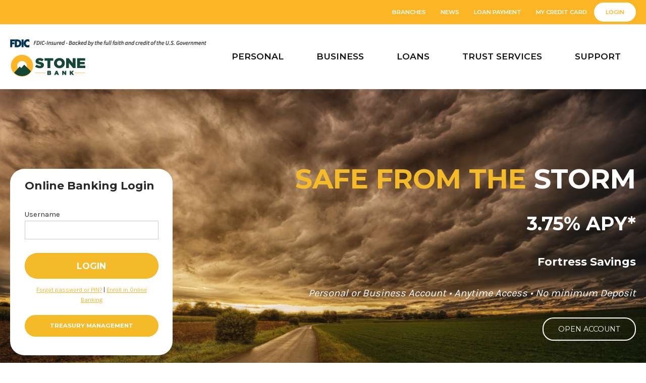

--- FILE ---
content_type: text/html; charset=UTF-8
request_url: https://www.stonebank.com/
body_size: 128973
content:
<!DOCTYPE html>
<html lang="en-US">
<head>
<meta charset="UTF-8">
<link rel="profile" href="http://gmpg.org/xfn/11">
<link rel="pingback" href="https://www.stonebank.com/xmlrpc.php">


<!-- Google tag (gtag.js) -->
<script async src="https://www.googletagmanager.com/gtag/js?id=G-17D2BMQBDY"></script>
<script>
  window.dataLayer = window.dataLayer || [];
  function gtag(){dataLayer.push(arguments);}
  gtag('js', new Date());

  gtag('config', 'G-17D2BMQBDY');
</script>

<!-- Google Tag Manager -->
<script>(function(w,d,s,l,i){w[l]=w[l]||[];w[l].push({'gtm.start':
new Date().getTime(),event:'gtm.js'});var f=d.getElementsByTagName(s)[0],
j=d.createElement(s),dl=l!='dataLayer'?'&l='+l:'';j.async=true;j.src=
'https://www.googletagmanager.com/gtm.js?id='+i+dl;f.parentNode.insertBefore(j,f);
})(window,document,'script','dataLayer','GTM-PF6G687');</script>
<!-- End Google Tag Manager -->

<script type="text/javascript">
        var _ss = _ss || [];
    _ss.push(['_setDomain', 'https://koi-3QNDU4411G.marketingautomation.services/net']);
    _ss.push(['_setAccount', 'KOI-4046TMKJOI']);
    _ss.push(['_trackPageView']);
    window._pa = window._pa || {};
    // _pa.orderId = "myOrderId"; // OPTIONAL: attach unique conversion identifier to conversions
    // _pa.revenue = "19.99"; // OPTIONAL: attach dynamic purchase values to conversions
    // _pa.productId = "myProductId"; // OPTIONAL: Include product ID for use with dynamic ads
(function() {
    var ss = document.createElement('script');
    ss.type = 'text/javascript'; ss.async = true;
    ss.src = ('https:' == document.location.protocol ? 'https://' : 'http://') + 'koi-3QNDU4411G.marketingautomation.services/client/ss.js?ver=2.4.0';
    var scr = document.getElementsByTagName('script')[0];
    scr.parentNode.insertBefore(ss, scr);
})();
</script>

	
<!-- Meta Pixel Code -->
<script>
!function(f,b,e,v,n,t,s)
{if(f.fbq)return;n=f.fbq=function(){n.callMethod?
n.callMethod.apply(n,arguments):n.queue.push(arguments)};
if(!f._fbq)f._fbq=n;n.push=n;n.loaded=!0;n.version='2.0';
n.queue=[];t=b.createElement(e);t.async=!0;
t.src=v;s=b.getElementsByTagName(e)[0];
s.parentNode.insertBefore(t,s)}(window, document,'script',
'https://connect.facebook.net/en_US/fbevents.js');
fbq('init', '234183997228431');
fbq('track', 'PageView');
</script>
<noscript><img height="1" width="1" style="display:none"
src="https://www.facebook.com/tr?id=234183997228431&ev=PageView&noscript=1"
/></noscript>
<!-- End Meta Pixel Code -->
	
	
<!-- Roku Pixel Code -->
<script>
!function(e,r){if(!e.rkp){var t=e.rkp=function(){
var e=Array.prototype.slice.call(arguments)
;e.push(Date.now()),t.eventProcessor?t.eventProcessor.apply(t,e):t.queue.push(e)
};t.initiatorVersion="1.0",t.queue=[],t.load=function(e){
var t=r.createElement("script");t.async=!0,t.src=e
;var n=r.getElementsByTagName("script")[0]
;(n?n.parentNode:r.body).insertBefore(t,n)},rkp.load("https://cdn.ravm.tv/ust/dist/rkp.loader.js")}
}(window,document);
rkp("init","Pacc3qCNZz0L"),rkp('event', 'PAGE_VIEW');;
</script>
<!-- End Roku Pixel Code -->

<meta name="viewport" content="width=device-width, initial-scale=1"><meta name='robots' content='index, follow, max-image-preview:large, max-snippet:-1, max-video-preview:-1' />

	<!-- This site is optimized with the Yoast SEO plugin v19.7.2 - https://yoast.com/wordpress/plugins/seo/ -->
	<title>Stone Bank - Welcome to Boulder Banking</title>
	<meta name="description" content="Stone Bank offers a full range of banking services including checking, savings and more. We also specialize in Government-Guaranteed loans. (833) 253-2265" />
	<link rel="canonical" href="https://www.stonebank.com/" />
	<meta property="og:locale" content="en_US" />
	<meta property="og:type" content="website" />
	<meta property="og:title" content="Stone Bank - Welcome to Boulder Banking" />
	<meta property="og:description" content="Stone Bank offers a full range of banking services including checking, savings and more. We also specialize in Government-Guaranteed loans. (833) 253-2265" />
	<meta property="og:url" content="https://www.stonebank.com/" />
	<meta property="og:site_name" content="Stone Bank" />
	<meta property="article:publisher" content="https://www.facebook.com/stonebanking" />
	<meta property="article:modified_time" content="2025-11-04T16:19:15+00:00" />
	<meta name="twitter:card" content="summary_large_image" />
	<meta name="twitter:site" content="@StoneBanking" />
	<meta name="twitter:label1" content="Est. reading time" />
	<meta name="twitter:data1" content="2 minutes" />
	<script type="application/ld+json" class="yoast-schema-graph">{"@context":"https://schema.org","@graph":[{"@type":"WebPage","@id":"https://www.stonebank.com/","url":"https://www.stonebank.com/","name":"Stone Bank - Welcome to Boulder Banking","isPartOf":{"@id":"https://www.stonebank.com/#website"},"about":{"@id":"https://www.stonebank.com/#organization"},"datePublished":"2022-07-11T23:08:41+00:00","dateModified":"2025-11-04T16:19:15+00:00","description":"Stone Bank offers a full range of banking services including checking, savings and more. We also specialize in Government-Guaranteed loans. (833) 253-2265","breadcrumb":{"@id":"https://www.stonebank.com/#breadcrumb"},"inLanguage":"en-US","potentialAction":[{"@type":"ReadAction","target":["https://www.stonebank.com/"]}]},{"@type":"BreadcrumbList","@id":"https://www.stonebank.com/#breadcrumb","itemListElement":[{"@type":"ListItem","position":1,"name":"Home"}]},{"@type":"WebSite","@id":"https://www.stonebank.com/#website","url":"https://www.stonebank.com/","name":"Stone Bank","description":"","publisher":{"@id":"https://www.stonebank.com/#organization"},"potentialAction":[{"@type":"SearchAction","target":{"@type":"EntryPoint","urlTemplate":"https://www.stonebank.com/?s={search_term_string}"},"query-input":"required name=search_term_string"}],"inLanguage":"en-US"},{"@type":"Organization","@id":"https://www.stonebank.com/#organization","name":"Stone Bank","url":"https://www.stonebank.com/","sameAs":["https://www.linkedin.com/company/stone-bank","https://www.facebook.com/stonebanking","https://twitter.com/StoneBanking"],"logo":{"@type":"ImageObject","inLanguage":"en-US","@id":"https://www.stonebank.com/#/schema/logo/image/","url":"https://www.stonebank.com/wp-content/uploads/2022/07/logo2x.png","contentUrl":"https://www.stonebank.com/wp-content/uploads/2022/07/logo2x.png","width":300,"height":87,"caption":"Stone Bank"},"image":{"@id":"https://www.stonebank.com/#/schema/logo/image/"}}]}</script>
	<!-- / Yoast SEO plugin. -->


<link rel='dns-prefetch' href='//fonts.googleapis.com' />
<link rel="alternate" type="application/rss+xml" title="Stone Bank &raquo; Feed" href="https://www.stonebank.com/feed/" />
<link rel="alternate" type="application/rss+xml" title="Stone Bank &raquo; Comments Feed" href="https://www.stonebank.com/comments/feed/" />
<script type="text/javascript">
window._wpemojiSettings = {"baseUrl":"https:\/\/s.w.org\/images\/core\/emoji\/14.0.0\/72x72\/","ext":".png","svgUrl":"https:\/\/s.w.org\/images\/core\/emoji\/14.0.0\/svg\/","svgExt":".svg","source":{"concatemoji":"https:\/\/www.stonebank.com\/wp-includes\/js\/wp-emoji-release.min.js?ver=6.2.2"}};
/*! This file is auto-generated */
!function(e,a,t){var n,r,o,i=a.createElement("canvas"),p=i.getContext&&i.getContext("2d");function s(e,t){p.clearRect(0,0,i.width,i.height),p.fillText(e,0,0);e=i.toDataURL();return p.clearRect(0,0,i.width,i.height),p.fillText(t,0,0),e===i.toDataURL()}function c(e){var t=a.createElement("script");t.src=e,t.defer=t.type="text/javascript",a.getElementsByTagName("head")[0].appendChild(t)}for(o=Array("flag","emoji"),t.supports={everything:!0,everythingExceptFlag:!0},r=0;r<o.length;r++)t.supports[o[r]]=function(e){if(p&&p.fillText)switch(p.textBaseline="top",p.font="600 32px Arial",e){case"flag":return s("\ud83c\udff3\ufe0f\u200d\u26a7\ufe0f","\ud83c\udff3\ufe0f\u200b\u26a7\ufe0f")?!1:!s("\ud83c\uddfa\ud83c\uddf3","\ud83c\uddfa\u200b\ud83c\uddf3")&&!s("\ud83c\udff4\udb40\udc67\udb40\udc62\udb40\udc65\udb40\udc6e\udb40\udc67\udb40\udc7f","\ud83c\udff4\u200b\udb40\udc67\u200b\udb40\udc62\u200b\udb40\udc65\u200b\udb40\udc6e\u200b\udb40\udc67\u200b\udb40\udc7f");case"emoji":return!s("\ud83e\udef1\ud83c\udffb\u200d\ud83e\udef2\ud83c\udfff","\ud83e\udef1\ud83c\udffb\u200b\ud83e\udef2\ud83c\udfff")}return!1}(o[r]),t.supports.everything=t.supports.everything&&t.supports[o[r]],"flag"!==o[r]&&(t.supports.everythingExceptFlag=t.supports.everythingExceptFlag&&t.supports[o[r]]);t.supports.everythingExceptFlag=t.supports.everythingExceptFlag&&!t.supports.flag,t.DOMReady=!1,t.readyCallback=function(){t.DOMReady=!0},t.supports.everything||(n=function(){t.readyCallback()},a.addEventListener?(a.addEventListener("DOMContentLoaded",n,!1),e.addEventListener("load",n,!1)):(e.attachEvent("onload",n),a.attachEvent("onreadystatechange",function(){"complete"===a.readyState&&t.readyCallback()})),(e=t.source||{}).concatemoji?c(e.concatemoji):e.wpemoji&&e.twemoji&&(c(e.twemoji),c(e.wpemoji)))}(window,document,window._wpemojiSettings);
</script>
<style type="text/css">
img.wp-smiley,
img.emoji {
	display: inline !important;
	border: none !important;
	box-shadow: none !important;
	height: 1em !important;
	width: 1em !important;
	margin: 0 0.07em !important;
	vertical-align: -0.1em !important;
	background: none !important;
	padding: 0 !important;
}
</style>
	<link rel='stylesheet' id='stonebank-theme-css' href='https://www.stonebank.com/wp-content/themes/stonebank-theme/style.css?ver=6.2.2' type='text/css' media='all' />
<link rel='stylesheet' id='wp-block-library-css' href='https://www.stonebank.com/wp-includes/css/dist/block-library/style.min.css?ver=6.2.2' type='text/css' media='all' />
<link rel='stylesheet' id='classic-theme-styles-css' href='https://www.stonebank.com/wp-includes/css/classic-themes.min.css?ver=6.2.2' type='text/css' media='all' />
<style id='global-styles-inline-css' type='text/css'>
body{--wp--preset--color--black: #000000;--wp--preset--color--cyan-bluish-gray: #abb8c3;--wp--preset--color--white: #ffffff;--wp--preset--color--pale-pink: #f78da7;--wp--preset--color--vivid-red: #cf2e2e;--wp--preset--color--luminous-vivid-orange: #ff6900;--wp--preset--color--luminous-vivid-amber: #fcb900;--wp--preset--color--light-green-cyan: #7bdcb5;--wp--preset--color--vivid-green-cyan: #00d084;--wp--preset--color--pale-cyan-blue: #8ed1fc;--wp--preset--color--vivid-cyan-blue: #0693e3;--wp--preset--color--vivid-purple: #9b51e0;--wp--preset--gradient--vivid-cyan-blue-to-vivid-purple: linear-gradient(135deg,rgba(6,147,227,1) 0%,rgb(155,81,224) 100%);--wp--preset--gradient--light-green-cyan-to-vivid-green-cyan: linear-gradient(135deg,rgb(122,220,180) 0%,rgb(0,208,130) 100%);--wp--preset--gradient--luminous-vivid-amber-to-luminous-vivid-orange: linear-gradient(135deg,rgba(252,185,0,1) 0%,rgba(255,105,0,1) 100%);--wp--preset--gradient--luminous-vivid-orange-to-vivid-red: linear-gradient(135deg,rgba(255,105,0,1) 0%,rgb(207,46,46) 100%);--wp--preset--gradient--very-light-gray-to-cyan-bluish-gray: linear-gradient(135deg,rgb(238,238,238) 0%,rgb(169,184,195) 100%);--wp--preset--gradient--cool-to-warm-spectrum: linear-gradient(135deg,rgb(74,234,220) 0%,rgb(151,120,209) 20%,rgb(207,42,186) 40%,rgb(238,44,130) 60%,rgb(251,105,98) 80%,rgb(254,248,76) 100%);--wp--preset--gradient--blush-light-purple: linear-gradient(135deg,rgb(255,206,236) 0%,rgb(152,150,240) 100%);--wp--preset--gradient--blush-bordeaux: linear-gradient(135deg,rgb(254,205,165) 0%,rgb(254,45,45) 50%,rgb(107,0,62) 100%);--wp--preset--gradient--luminous-dusk: linear-gradient(135deg,rgb(255,203,112) 0%,rgb(199,81,192) 50%,rgb(65,88,208) 100%);--wp--preset--gradient--pale-ocean: linear-gradient(135deg,rgb(255,245,203) 0%,rgb(182,227,212) 50%,rgb(51,167,181) 100%);--wp--preset--gradient--electric-grass: linear-gradient(135deg,rgb(202,248,128) 0%,rgb(113,206,126) 100%);--wp--preset--gradient--midnight: linear-gradient(135deg,rgb(2,3,129) 0%,rgb(40,116,252) 100%);--wp--preset--duotone--dark-grayscale: url('#wp-duotone-dark-grayscale');--wp--preset--duotone--grayscale: url('#wp-duotone-grayscale');--wp--preset--duotone--purple-yellow: url('#wp-duotone-purple-yellow');--wp--preset--duotone--blue-red: url('#wp-duotone-blue-red');--wp--preset--duotone--midnight: url('#wp-duotone-midnight');--wp--preset--duotone--magenta-yellow: url('#wp-duotone-magenta-yellow');--wp--preset--duotone--purple-green: url('#wp-duotone-purple-green');--wp--preset--duotone--blue-orange: url('#wp-duotone-blue-orange');--wp--preset--font-size--small: 13px;--wp--preset--font-size--medium: 20px;--wp--preset--font-size--large: 36px;--wp--preset--font-size--x-large: 42px;--wp--preset--spacing--20: 0.44rem;--wp--preset--spacing--30: 0.67rem;--wp--preset--spacing--40: 1rem;--wp--preset--spacing--50: 1.5rem;--wp--preset--spacing--60: 2.25rem;--wp--preset--spacing--70: 3.38rem;--wp--preset--spacing--80: 5.06rem;--wp--preset--shadow--natural: 6px 6px 9px rgba(0, 0, 0, 0.2);--wp--preset--shadow--deep: 12px 12px 50px rgba(0, 0, 0, 0.4);--wp--preset--shadow--sharp: 6px 6px 0px rgba(0, 0, 0, 0.2);--wp--preset--shadow--outlined: 6px 6px 0px -3px rgba(255, 255, 255, 1), 6px 6px rgba(0, 0, 0, 1);--wp--preset--shadow--crisp: 6px 6px 0px rgba(0, 0, 0, 1);}:where(.is-layout-flex){gap: 0.5em;}body .is-layout-flow > .alignleft{float: left;margin-inline-start: 0;margin-inline-end: 2em;}body .is-layout-flow > .alignright{float: right;margin-inline-start: 2em;margin-inline-end: 0;}body .is-layout-flow > .aligncenter{margin-left: auto !important;margin-right: auto !important;}body .is-layout-constrained > .alignleft{float: left;margin-inline-start: 0;margin-inline-end: 2em;}body .is-layout-constrained > .alignright{float: right;margin-inline-start: 2em;margin-inline-end: 0;}body .is-layout-constrained > .aligncenter{margin-left: auto !important;margin-right: auto !important;}body .is-layout-constrained > :where(:not(.alignleft):not(.alignright):not(.alignfull)){max-width: var(--wp--style--global--content-size);margin-left: auto !important;margin-right: auto !important;}body .is-layout-constrained > .alignwide{max-width: var(--wp--style--global--wide-size);}body .is-layout-flex{display: flex;}body .is-layout-flex{flex-wrap: wrap;align-items: center;}body .is-layout-flex > *{margin: 0;}:where(.wp-block-columns.is-layout-flex){gap: 2em;}.has-black-color{color: var(--wp--preset--color--black) !important;}.has-cyan-bluish-gray-color{color: var(--wp--preset--color--cyan-bluish-gray) !important;}.has-white-color{color: var(--wp--preset--color--white) !important;}.has-pale-pink-color{color: var(--wp--preset--color--pale-pink) !important;}.has-vivid-red-color{color: var(--wp--preset--color--vivid-red) !important;}.has-luminous-vivid-orange-color{color: var(--wp--preset--color--luminous-vivid-orange) !important;}.has-luminous-vivid-amber-color{color: var(--wp--preset--color--luminous-vivid-amber) !important;}.has-light-green-cyan-color{color: var(--wp--preset--color--light-green-cyan) !important;}.has-vivid-green-cyan-color{color: var(--wp--preset--color--vivid-green-cyan) !important;}.has-pale-cyan-blue-color{color: var(--wp--preset--color--pale-cyan-blue) !important;}.has-vivid-cyan-blue-color{color: var(--wp--preset--color--vivid-cyan-blue) !important;}.has-vivid-purple-color{color: var(--wp--preset--color--vivid-purple) !important;}.has-black-background-color{background-color: var(--wp--preset--color--black) !important;}.has-cyan-bluish-gray-background-color{background-color: var(--wp--preset--color--cyan-bluish-gray) !important;}.has-white-background-color{background-color: var(--wp--preset--color--white) !important;}.has-pale-pink-background-color{background-color: var(--wp--preset--color--pale-pink) !important;}.has-vivid-red-background-color{background-color: var(--wp--preset--color--vivid-red) !important;}.has-luminous-vivid-orange-background-color{background-color: var(--wp--preset--color--luminous-vivid-orange) !important;}.has-luminous-vivid-amber-background-color{background-color: var(--wp--preset--color--luminous-vivid-amber) !important;}.has-light-green-cyan-background-color{background-color: var(--wp--preset--color--light-green-cyan) !important;}.has-vivid-green-cyan-background-color{background-color: var(--wp--preset--color--vivid-green-cyan) !important;}.has-pale-cyan-blue-background-color{background-color: var(--wp--preset--color--pale-cyan-blue) !important;}.has-vivid-cyan-blue-background-color{background-color: var(--wp--preset--color--vivid-cyan-blue) !important;}.has-vivid-purple-background-color{background-color: var(--wp--preset--color--vivid-purple) !important;}.has-black-border-color{border-color: var(--wp--preset--color--black) !important;}.has-cyan-bluish-gray-border-color{border-color: var(--wp--preset--color--cyan-bluish-gray) !important;}.has-white-border-color{border-color: var(--wp--preset--color--white) !important;}.has-pale-pink-border-color{border-color: var(--wp--preset--color--pale-pink) !important;}.has-vivid-red-border-color{border-color: var(--wp--preset--color--vivid-red) !important;}.has-luminous-vivid-orange-border-color{border-color: var(--wp--preset--color--luminous-vivid-orange) !important;}.has-luminous-vivid-amber-border-color{border-color: var(--wp--preset--color--luminous-vivid-amber) !important;}.has-light-green-cyan-border-color{border-color: var(--wp--preset--color--light-green-cyan) !important;}.has-vivid-green-cyan-border-color{border-color: var(--wp--preset--color--vivid-green-cyan) !important;}.has-pale-cyan-blue-border-color{border-color: var(--wp--preset--color--pale-cyan-blue) !important;}.has-vivid-cyan-blue-border-color{border-color: var(--wp--preset--color--vivid-cyan-blue) !important;}.has-vivid-purple-border-color{border-color: var(--wp--preset--color--vivid-purple) !important;}.has-vivid-cyan-blue-to-vivid-purple-gradient-background{background: var(--wp--preset--gradient--vivid-cyan-blue-to-vivid-purple) !important;}.has-light-green-cyan-to-vivid-green-cyan-gradient-background{background: var(--wp--preset--gradient--light-green-cyan-to-vivid-green-cyan) !important;}.has-luminous-vivid-amber-to-luminous-vivid-orange-gradient-background{background: var(--wp--preset--gradient--luminous-vivid-amber-to-luminous-vivid-orange) !important;}.has-luminous-vivid-orange-to-vivid-red-gradient-background{background: var(--wp--preset--gradient--luminous-vivid-orange-to-vivid-red) !important;}.has-very-light-gray-to-cyan-bluish-gray-gradient-background{background: var(--wp--preset--gradient--very-light-gray-to-cyan-bluish-gray) !important;}.has-cool-to-warm-spectrum-gradient-background{background: var(--wp--preset--gradient--cool-to-warm-spectrum) !important;}.has-blush-light-purple-gradient-background{background: var(--wp--preset--gradient--blush-light-purple) !important;}.has-blush-bordeaux-gradient-background{background: var(--wp--preset--gradient--blush-bordeaux) !important;}.has-luminous-dusk-gradient-background{background: var(--wp--preset--gradient--luminous-dusk) !important;}.has-pale-ocean-gradient-background{background: var(--wp--preset--gradient--pale-ocean) !important;}.has-electric-grass-gradient-background{background: var(--wp--preset--gradient--electric-grass) !important;}.has-midnight-gradient-background{background: var(--wp--preset--gradient--midnight) !important;}.has-small-font-size{font-size: var(--wp--preset--font-size--small) !important;}.has-medium-font-size{font-size: var(--wp--preset--font-size--medium) !important;}.has-large-font-size{font-size: var(--wp--preset--font-size--large) !important;}.has-x-large-font-size{font-size: var(--wp--preset--font-size--x-large) !important;}
.wp-block-navigation a:where(:not(.wp-element-button)){color: inherit;}
:where(.wp-block-columns.is-layout-flex){gap: 2em;}
.wp-block-pullquote{font-size: 1.5em;line-height: 1.6;}
</style>
<link rel='stylesheet' id='sapc_css-css' href='https://www.stonebank.com/wp-content/plugins/service-area-postcode-checker/css/my_services_postcode_checker.css?ver=2.0.8' type='text/css' media='all' />
<link rel='stylesheet' id='siteorigin-panels-front-css' href='https://www.stonebank.com/wp-content/plugins/siteorigin-panels/css/front-flex.min.css?ver=2.23.0' type='text/css' media='all' />
<link rel='stylesheet' id='wpsl-styles-css' href='https://www.stonebank.com/wp-content/plugins/wp-store-locator/css/styles.min.css?ver=2.2.235' type='text/css' media='all' />
<link rel='stylesheet' id='siteorigin-north-style-css' href='https://www.stonebank.com/wp-content/themes/siteorigin-north/style.min.css?ver=1.19.11' type='text/css' media='all' />
<link rel='stylesheet' id='siteorigin-north-icons-css' href='https://www.stonebank.com/wp-content/themes/siteorigin-north/css/north-icons.min.css?ver=1.19.11' type='text/css' media='all' />
<link rel='stylesheet' id='siteorigin-north-flexslider-css' href='https://www.stonebank.com/wp-content/themes/siteorigin-north/css/flexslider.min.css?ver=6.2.2' type='text/css' media='all' />
<link rel='stylesheet' id='siteorigin-google-web-fonts-css' href='//fonts.googleapis.com/css?family=Karla%3Aregular%7CMontserrat%3A700%2C600%7CDroid+Serif%3A400&#038;subset&#038;display=block&#038;ver=6.2.2' type='text/css' media='all' />
<link rel='stylesheet' id='boxzilla-css' href='https://www.stonebank.com/wp-content/plugins/boxzilla/assets/css/styles.css?ver=3.3.1' type='text/css' media='all' />
<script type='text/javascript' src='https://www.stonebank.com/wp-includes/js/jquery/jquery.min.js?ver=3.6.4' id='jquery-core-js'></script>
<script type='text/javascript' src='https://www.stonebank.com/wp-includes/js/jquery/jquery-migrate.min.js?ver=3.4.0' id='jquery-migrate-js'></script>
<script type='text/javascript' src='https://www.stonebank.com/wp-content/plugins/handl-utm-grabber/js/js.cookie.js?ver=6.2.2' id='js.cookie-js'></script>
<script type='text/javascript' id='handl-utm-grabber-js-extra'>
/* <![CDATA[ */
var handl_utm = [];
/* ]]> */
</script>
<script type='text/javascript' src='https://www.stonebank.com/wp-content/plugins/handl-utm-grabber/js/handl-utm-grabber.js?ver=6.2.2' id='handl-utm-grabber-js'></script>
<script type='text/javascript' id='postcode-checker-js-extra'>
/* <![CDATA[ */
var sapc_CHECKER = {"ajaxurl":"https:\/\/www.stonebank.com\/wp-admin\/admin-ajax.php"};
/* ]]> */
</script>
<script type='text/javascript' src='https://www.stonebank.com/wp-content/plugins/service-area-postcode-checker/js/my_services_postcode_checker.js?ver=2.0.8' id='postcode-checker-js'></script>
<link rel="https://api.w.org/" href="https://www.stonebank.com/wp-json/" /><link rel="alternate" type="application/json" href="https://www.stonebank.com/wp-json/wp/v2/pages/8" /><link rel="EditURI" type="application/rsd+xml" title="RSD" href="https://www.stonebank.com/xmlrpc.php?rsd" />
<link rel="wlwmanifest" type="application/wlwmanifest+xml" href="https://www.stonebank.com/wp-includes/wlwmanifest.xml" />
<meta name="generator" content="WordPress 6.2.2" />
<link rel='shortlink' href='https://www.stonebank.com/' />
<link rel="alternate" type="application/json+oembed" href="https://www.stonebank.com/wp-json/oembed/1.0/embed?url=https%3A%2F%2Fwww.stonebank.com%2F" />
<link rel="alternate" type="text/xml+oembed" href="https://www.stonebank.com/wp-json/oembed/1.0/embed?url=https%3A%2F%2Fwww.stonebank.com%2F&#038;format=xml" />
        <script type="text/javascript">
            (function () {
                window.lsow_fs = {can_use_premium_code: false};
            })();
        </script>
        <script type="text/javascript">
(function(url){
	if(/(?:Chrome\/26\.0\.1410\.63 Safari\/537\.31|WordfenceTestMonBot)/.test(navigator.userAgent)){ return; }
	var addEvent = function(evt, handler) {
		if (window.addEventListener) {
			document.addEventListener(evt, handler, false);
		} else if (window.attachEvent) {
			document.attachEvent('on' + evt, handler);
		}
	};
	var removeEvent = function(evt, handler) {
		if (window.removeEventListener) {
			document.removeEventListener(evt, handler, false);
		} else if (window.detachEvent) {
			document.detachEvent('on' + evt, handler);
		}
	};
	var evts = 'contextmenu dblclick drag dragend dragenter dragleave dragover dragstart drop keydown keypress keyup mousedown mousemove mouseout mouseover mouseup mousewheel scroll'.split(' ');
	var logHuman = function() {
		if (window.wfLogHumanRan) { return; }
		window.wfLogHumanRan = true;
		var wfscr = document.createElement('script');
		wfscr.type = 'text/javascript';
		wfscr.async = true;
		wfscr.src = url + '&r=' + Math.random();
		(document.getElementsByTagName('head')[0]||document.getElementsByTagName('body')[0]).appendChild(wfscr);
		for (var i = 0; i < evts.length; i++) {
			removeEvent(evts[i], logHuman);
		}
	};
	for (var i = 0; i < evts.length; i++) {
		addEvent(evts[i], logHuman);
	}
})('//www.stonebank.com/?wordfence_lh=1&hid=4B9CD9B4CF214FFE605D63C8470ECB32');
</script>				<style type="text/css" id="siteorigin-north-settings-custom" data-siteorigin-settings="true">
					/* style */ body,button,input,select,textarea { color: #292929; font-family: "Karla", sans-serif; font-weight: normal;  } h1,h2,h3,h4,h5,h6 { font-family: "Montserrat", sans-serif; font-weight: 700;  } blockquote { color: #fcb525; } #page ::-moz-selection { background-color: #fcb525; } #page ::selection { background-color: #fcb525; } button,input[type=button],input[type=reset],input[type=submit] { font-family: "Montserrat", sans-serif; font-weight: 700;  } button:hover,button:active,button:focus,input[type=button]:hover,input[type=button]:active,input[type=button]:focus,input[type=reset]:hover,input[type=reset]:active,input[type=reset]:focus,input[type=submit]:hover,input[type=submit]:active,input[type=submit]:focus { background: #fcad0f; border-color: #fcad0f; } input[type=text],input[type=email],input[type=url],input[type=password],input[type=search],input[type=tel],textarea { color: #292929; } .wpcf7 input.wpcf7-form-control.wpcf7-text,.wpcf7 input.wpcf7-form-control.wpcf7-number,.wpcf7 input.wpcf7-form-control.wpcf7-date,.wpcf7 textarea.wpcf7-form-control.wpcf7-textarea,.wpcf7 select.wpcf7-form-control.wpcf7-select,.wpcf7 input.wpcf7-form-control.wpcf7-quiz { color: #292929; }    a { color: #fcb525; } a:hover,a:focus { color: #fcad0f; } .main-navigation { font-family: "Montserrat", sans-serif; font-weight: 600;  } .main-navigation ul a { color: #0f0f0f; } .main-navigation ul a:hover { color: #5b5b5b; } .main-navigation ul .sub-menu,.main-navigation ul .children { background-color: #ffffff; border: 1px solid #ededed; } .main-navigation ul .sub-menu :hover > a,.main-navigation ul .sub-menu .focus > a,.main-navigation ul .children :hover > a,.main-navigation ul .children .focus > a { color: #5b5b5b; } .main-navigation ul .sub-menu a:hover,.main-navigation ul .sub-menu a.focus,.main-navigation ul .children a:hover,.main-navigation ul .children a.focus { color: #5b5b5b; } .main-navigation .menu > li.current-menu-item > a,.main-navigation .menu > li.current-menu-ancestor > a { color: #0f0f0f; } .main-navigation .icon-menu span { background: #292929; } .main-navigation #mobile-menu-button { color: #292929; } .main-navigation #mobile-menu-button:hover { color: #5b5b5b; } .main-navigation .north-search-icon .svg-icon-search path { fill: #0f0f0f; } .main-navigation .north-search-icon .svg-icon-search:hover path { fill: #5b5b5b; } #header-search { background: #ffffff; }  #header-search #close-search .svg-icon-close path { fill: #0f0f0f; } #header-search #close-search .svg-icon-close:hover path { fill: #5b5b5b; } .main-navigation.stripped a { color: #0f0f0f; } .main-navigation.stripped a:hover { color: #5b5b5b; } #mobile-navigation { background: rgba(255,255,255,0.9); font-family: "Montserrat", sans-serif; font-weight: 600;  }         .tagcloud a:hover { background: #fcad0f; }         #masthead { background: #ffffff; border-bottom: 1px solid #ededed; margin-bottom: 80px; padding: 24px 0; } #masthead .site-branding .site-title,#masthead .site-branding .logo-site-title { font-family: "Montserrat", sans-serif; font-weight: 700;  } #masthead.layout-centered .site-branding { margin: 0 auto 24px auto; } .masthead-sentinel { margin-bottom: 80px; } #topbar { background: #fcb525; border-bottom: 1px solid #ededed; }  #topbar #topbar-widgets { padding-top: 0.4em; padding-bottom: 0.4em; } #secondary { color: #292929; }  #colophon { background: #154734; color: #ffffff; } #colophon.footer-active-sidebar { border-top: 0px solid ; } #colophon a { color: #ffffff; } #colophon a:hover { color: #dbdbdb; } #colophon .widgets .widget-wrapper { border-right: 0px solid ; } #colophon .widgets aside { padding: 40px 0px; } #colophon .widgets .widget-title { color: #ffffff; } @media (max-width: 640px) { body.responsive #colophon .widgets .widget-wrapper { border-bottom: 0px solid ; } } #colophon .site-info { border-top: 0px solid ; color: #ffffff; }    .entry-meta li.hovering,.entry-meta li.hovering a,.entry-meta li.hovering .meta-icon { color: #fcad0f; }  .breadcrumbs a:hover { color: #fcad0f; } .page-content,.entry-content,.entry-summary { color: #292929; }  .tags-list a:hover { background: #fcad0f; } .more-link { font-family: "Montserrat", sans-serif; font-weight: 700;  }  .more-link:hover { background: #fcb525; border-color: #fcb525; } .search-form button[type=submit],.woocommerce-product-search button[type=submit] { color: #292929; }  .search-form button[type=submit] svg path,.woocommerce-product-search button[type=submit] svg path { fill: #292929; }  .post-pagination a { color: #292929; } .post-pagination a:hover { color: #fcad0f; }  .post-pagination .page-numbers { color: #292929; } .post-pagination .prev,.post-pagination .next { color: #292929; }   .comment-list li.comment .comment-reply-link:hover { background: #fcad0f; }    #commentform .form-submit input { font-family: "Montserrat", sans-serif; font-weight: 700;  } #commentform .form-submit input:hover { background: #fcad0f; border-color: #fcad0f; } @media screen and (max-width: 1020px) { body.responsive .main-navigation #mobile-menu-button { display: inline-block; } body.responsive .main-navigation ul { display: none; } body.responsive .main-navigation .north-search-icon { display: none; } .main-navigation #mobile-menu-button { display: none; } .main-navigation ul { display: inline-block; } .main-navigation .north-search-icon { display: inline-block; } } @media screen and (min-width: 1021px) { body.responsive #mobile-navigation { display: none !important; } }				</style>
				                <style type="text/css" media="all"
                       id="siteorigin-panels-layouts-head">/* Layout 8 */ #pgc-8-0-0 , #pgc-8-1-0 , #pgc-8-2-0 , #pgc-8-3-0 , #pgc-8-5-0 , #pgc-8-6-0 { width:100%;width:calc(100% - ( 0 * 30px ) ) } #pg-8-0 { margin-bottom:4em } #pg-8-1 , #pg-8-2 , #pg-8-3 , #pg-8-4 , #pg-8-5 , #pg-8-6 , #pg-8-7 , #pl-8 .so-panel:last-of-type { margin-bottom:0px } #pgc-8-4-0 , #pgc-8-4-1 , #pgc-8-7-0 , #pgc-8-7-1 { width:50%;width:calc(50% - ( 0.5 * 30px ) ) } #pl-8 .so-panel { margin-bottom:30px } #pg-8-0.panel-has-style > .panel-row-style, #pg-8-0.panel-no-style , #pg-8-5.panel-has-style > .panel-row-style, #pg-8-5.panel-no-style { -webkit-align-items:center;align-items:center } #pg-8-1.panel-has-style > .panel-row-style, #pg-8-1.panel-no-style , #pg-8-2.panel-has-style > .panel-row-style, #pg-8-2.panel-no-style , #pg-8-3.panel-has-style > .panel-row-style, #pg-8-3.panel-no-style , #pg-8-4.panel-has-style > .panel-row-style, #pg-8-4.panel-no-style , #pg-8-6.panel-has-style > .panel-row-style, #pg-8-6.panel-no-style , #pg-8-7.panel-has-style > .panel-row-style, #pg-8-7.panel-no-style { -webkit-align-items:flex-start;align-items:flex-start } #pgc-8-1-0> .panel-cell-style { background-color:#ffffff;padding:1em 2em 1em 2em;overflow:hidden;border-radius:28px } #pgc-8-1-0 { align-self:auto } #pg-8-3> .panel-row-style , #pg-8-4> .panel-row-style , #pg-8-6> .panel-row-style { padding:6em 0em 6em 0em } #panel-8-3-0-0> .panel-widget-style { padding:0em 0em 4em 0em } #panel-8-3-0-1> .panel-widget-style { text-align:center } #panel-8-4-1-0> .panel-widget-style , #panel-8-7-0-0> .panel-widget-style { overflow:hidden;border-radius:28px } #pg-8-5> .panel-row-style { background-color:#fcb525;padding:4em 0em 4em 0em } #panel-8-5-0-1> .panel-widget-style { color:#ffffff;text-align:center;font-size:1.2em } #panel-8-5-0-1 a { color:#ffffff } #panel-8-6-0-1> .panel-widget-style { padding:3em 0em 0em 0em } #pg-8-7> .panel-row-style { background-color:#fcfcfc;padding:6em 0em 6em 0em } @media (max-width:1020px){ #pg-8-0.panel-no-style, #pg-8-0.panel-has-style > .panel-row-style, #pg-8-0 , #pg-8-1.panel-no-style, #pg-8-1.panel-has-style > .panel-row-style, #pg-8-1 , #pg-8-2.panel-no-style, #pg-8-2.panel-has-style > .panel-row-style, #pg-8-2 , #pg-8-3.panel-no-style, #pg-8-3.panel-has-style > .panel-row-style, #pg-8-3 , #pg-8-5.panel-no-style, #pg-8-5.panel-has-style > .panel-row-style, #pg-8-5 , #pg-8-6.panel-no-style, #pg-8-6.panel-has-style > .panel-row-style, #pg-8-6 , #pg-8-7.panel-no-style, #pg-8-7.panel-has-style > .panel-row-style, #pg-8-7 { -webkit-flex-direction:column;-ms-flex-direction:column;flex-direction:column } #pg-8-0 > .panel-grid-cell , #pg-8-0 > .panel-row-style > .panel-grid-cell , #pg-8-1 > .panel-grid-cell , #pg-8-1 > .panel-row-style > .panel-grid-cell , #pg-8-2 > .panel-grid-cell , #pg-8-2 > .panel-row-style > .panel-grid-cell , #pg-8-3 > .panel-grid-cell , #pg-8-3 > .panel-row-style > .panel-grid-cell , #pg-8-4 > .panel-grid-cell , #pg-8-4 > .panel-row-style > .panel-grid-cell , #pg-8-5 > .panel-grid-cell , #pg-8-5 > .panel-row-style > .panel-grid-cell , #pg-8-6 > .panel-grid-cell , #pg-8-6 > .panel-row-style > .panel-grid-cell , #pg-8-7 > .panel-grid-cell , #pg-8-7 > .panel-row-style > .panel-grid-cell { width:100%;margin-right:0 } #pg-8-4.panel-no-style, #pg-8-4.panel-has-style > .panel-row-style, #pg-8-4 { -webkit-flex-direction:column-reverse;-ms-flex-direction:column-reverse;flex-direction:column-reverse } #pgc-8-4-1 , #pgc-8-7-0 { margin-bottom:30px } #pl-8 .panel-grid-cell { padding:0 } #pl-8 .panel-grid .panel-grid-cell-empty , #pg-8-1 { display:none } #pl-8 .panel-grid .panel-grid-cell-mobile-last { margin-bottom:0px } #pg-8-2> .panel-row-style , #pg-8-3> .panel-row-style , #pg-8-4> .panel-row-style , #pg-8-6> .panel-row-style , #pg-8-7> .panel-row-style { padding:3em 0em 3em 0em }  } </style><link rel="icon" href="https://www.stonebank.com/wp-content/uploads/2022/07/cropped-favicon-32x32.png" sizes="32x32" />
<link rel="icon" href="https://www.stonebank.com/wp-content/uploads/2022/07/cropped-favicon-192x192.png" sizes="192x192" />
<link rel="apple-touch-icon" href="https://www.stonebank.com/wp-content/uploads/2022/07/cropped-favicon-180x180.png" />
<meta name="msapplication-TileImage" content="https://www.stonebank.com/wp-content/uploads/2022/07/cropped-favicon-270x270.png" />
		<style type="text/css" id="wp-custom-css">
			body p {
	font-size: 1.4em;
}

body.responsive .container {
    max-width: 1280px;
}

#masthead {
    background: rgb(255 255 255 / 30%);
}

.main-navigation {
    font-family: "Montserrat", sans-serif;
    text-transform: uppercase;
	  font-size: 1.2em;
}

body.single article, body.single-loan .entry-content {
    margin-bottom: 0;
}

.fdic-digital-sign-post {
    margin-bottom: 0.8em;
}
/* Login Module*/
#login fieldset.ROBOLoginSwitcherOptions {
    border: none;
    padding: 0;
    margin: 0;
}
#login h4 {
    margin: 0;
}
.ROLoginTable td , .BOLoginTable td {
    border: none;
}

input#fiservROSelector, input#fiservBOSelector {
    width: 48%;
}
input#pbi-submit, input#ebcsubmit, button#oblogin, a.ts {
    border-radius: 3.5em;
    padding: 1em;
    width: 100%;;
    background: #f4ba27;
    border: none;
    color: #fff;
    font-size: 1.2em;
}

input#pbi-submit:hover, input#ebcsubmit:hover,
button#oblogin:hover, a.ts:hover{
    background: #ef8626;
}

div#login-module {
    z-index: 9999;
    position: absolute;
    top: -540px;
	  width: 26%;
}

a.ts{
    font-family: "Montserrat", sans-serif;
    font-weight: 700;
	text-decoration:none;
	margin-bottom: 2em;
    display: inline-block;
}

.bcm_embed_desktop_view > *, .bcm_embed_mobile_view > * {
    overflow: hidden;
    border-radius: 28px;
}

input#obuser{
	margin-bottom: 2em;
}

/* Login Page */
#login-page fieldset {
    border: none;
    padding: 0;
}
#login-page input#fiservROSelector, #login-page input#fiservBOSelector {
    width: 30%;
}
#login-page input#pbi-submit, #login-page input#ebcsubmit {
    width: 50%;
}


/* Flex */
.flex-grid-thirds {
  display: flex;
  justify-content: space-between;
}
.flex-grid-thirds .col {
  width: 32%;
}
span.big {
    font-size: 4em;
    font-family: "Montserrat", sans-serif;
    font-weight: bold;
    color:#f4ba27;
}
.col.tabbed {
    text-align: center;
    padding: 2em 0 0 0;
    border: 1px solid #e3e3e3;
    border-radius: 28px;
}
.tabbed p {
    font-size: 1.6em;
    margin: 0 0 1em 0;
}
.flexrow {
  display: flex;
  flex-wrap: wrap;
	font-size: 1.2em;
}

.flexrow.top .flexcol {
  flex: 1 0 18%;
  margin: 1px 1px 0px 0px;
  background: #fcb525;
  height: 60px;
  color: white;
	font-weight: bold;
  display: flex;
  align-items: center;
  justify-content: center;
}

.flexcol {
  flex: 1 0 18%;
  margin: 1px 1px 0px 0px;
  background: #fff;
  height: 50px;
  color: #000;
  display: flex;
  align-items: center;
  justify-content: center;
}
.flexcol.tl {
    overflow: hidden;
    border-radius: 28px 0px 0px 0px;
}

.flexcol.tr {
	  overflow: hidden;
    border-radius: 0px 28px 0px 0px;
}

.transparent .flexcol {
    background: transparent;
}

.flexcol.button a {
    background: #fcb525;
    padding: 0.4em 1.8em 0.4em 1.8em;
    border-radius: 100px;
    color: #fff;
    text-decoration: none;
    font-size: 1em;
    font-family: "Montserrat", sans-serif;
}

.flexcol.button a:hover {
    background: #ef8626;
}

.flexrow.transparent {
    padding-top: 2em;
}

/* Zip Check */
input.postcode_check_input {
    border-radius: 50px;
    padding: 2em;
    font-size: 1.2em;
}
.zipcheck h2 {
    font-size: 1.2em;
    font-weight: 100;
}
span.errors-return-msg {
    color: red;
}

/* Footer */
ul#menu-footer-menu{
	margin-bottom: 0px;
}
#menu-footer-menu li, #menu-footer-sub li {
    display: inline-block;
}
#menu-footer-menu a {
    text-transform: uppercase;
    font-weight: 600;
    margin-right: 1em;
    font-family: "Montserrat", sans-serif;
    font-size: 1.2em;
}
#menu-footer-sub a{
	margin-right: 1.2em;
	font-size: 1.2em;
}
ul#menu-footer-sub {
    margin-bottom: 0px;
}

/* Buttons */
a.mybutton {
    background: #fcb525;
    padding: 0.4em 1.8em 0.4em 1.8em;
    border-radius: 100px;
    color: #fff;
    text-decoration: none;
    font-size: 1.2em;
    font-family: "Montserrat", sans-serif;
}

a.mybutton:hover {
    background: #ef8626;
}


/* Top Bar */
ul#menu-top-bar-menu {
    list-style: none;
    display: flex;
    text-align: right;
    float: right;
	  margin: 0;
}

#topbar-nav li {
    padding: 0em 1em 0em 1em;
}
li.topbar-btn {
    background: #fff;
    border-radius: 50px;
    padding: 0em 1.6em 0em 1.6em !important;
}
#topbar-nav a {
    color: #fff;
    font-weight: 600;
    text-transform: uppercase;
    text-decoration: none;
    font-family: "Montserrat", sans-serif;
    font-size: 0.8em;
}
li.topbar-btn a {
    color: #fbb525 !important;
}

/* News Grids */
#leader .entry-thumbnail{
    float: left;
    margin: 0 3.5% 0 0;
    position: relative;
    width: 42.5%;
		overflow: hidden;
		border-radius:28px;
}

#leader .entry content{
    float: right;
    width: 54%;
}

#newsgrid .lsow-portfolio-wrap .lsow-portfolio .lsow-portfolio-item .lsow-project-image {
    position: relative;
    overflow: hidden;
    border-radius: 28px;
}

#newsgrid .lsow-portfolio-wrap .lsow-portfolio .lsow-portfolio-item .lsow-entry-text-wrap {
    text-align: left;
}
.lsow-portfolio-wrap .lsow-portfolio .lsow-portfolio-item .entry-summary:before{
    display: none !important;
}
#newsgrid .lsow-portfolio-wrap .lsow-portfolio .lsow-portfolio-item .lsow-read-more a:not(.lsow-button) {
    color: #fff;
    font-size: 1.1em;
    line-height: inherit;
    display: inline;
    padding: 1em 1.4em 1em 1.4em;
    background: #fcb525;
    border-radius: 28px;
}
#newsgrid .lsow-portfolio-wrap .lsow-portfolio .lsow-portfolio-item .lsow-read-more a:not(.lsow-button):after{
	display:none;
}


/* Card Scan Flow Pages */
div#card-results {
    padding: 0em 0em 6em 0em;
    margin: auto;
    width: 60%;
}

#card-results #cs2submit {
    background: #fcb525;
    border: none;
    font-size: 1em;
    color: #fff;
    border-radius: 1.5em;
}

#card-results .more-info {
    background: #fddede;
    padding: 0.6em 2em 2em 2em;
    border-radius: 1.5em;
    border: solid 1px #fb8888;
}

#card-results a.button {
    background: #fcb525;
    padding: 1em 2em;
    border-radius: 1.5em;
    font-family: 'Montserrat';
    font-size: inherit;
    text-decoration: none;
	  color:#fff;
	  margin-right: 1em;
}

/* New Intake Forms */
.my-fields select, .my-fields input{
	  border-radius: 30px;
    padding: 1em !important;
    border: 1px solid #ccc;
}
input#gform_submit_button_1 {
    background: #fcad0f;
    border: none;
    border-radius: 20px;
    color: #fff;
}

/* Random Bits */
body.single-wpsl_stores .site-main {
    width: 100%;
}
body.single-post .entry-thumbnail img {
    display: inline;
	  width: 100%;
}

.site-main .post-navigation {
    margin: 2em 0 1em 0;
    overflow: hidden;
    padding: 2em;
    border: 1px #e2e2e2 solid;
    border-radius: 28px;
}

input#lidd_mc_submit {
    background: #fcad0f;
    margin-top: 2em;
    border: none;
    border-radius: 20px;
    color: #fff;
}

.lidd_mc_input {
    margin-top: 2em;
}

.lidd_mc_input.lidd_mc_input_light.lidd_mc_input_responsive {
    width: 23%;
    display: inline-grid;
    margin-right: 1em;
}


div#lidd_mc_results {
    font-size: 1.4em;
    font-weight: bold;
}

.morty {
    padding: 2em;
    border: solid 1px #c2c2c2c2;
    border-radius: 20px;
    box-shadow: 0px 0px 10px rgb(0 0 0 / 30%);
}

/* News Widget */
#secondary .entry-thumbnail {
    width: 33%;
    float: left;
    margin-right: 1em;
}

#secondary h2.entry-title {
    font-size: 1.2em;
}

#secondary .entry-content {
    margin-bottom: 2em;
    clear: both;
}

#secondary .entry-content p {
    font-size: 1.1em;
}

#secondary .post-pagination {
    display: none;
}

form#evs2 ul {
    font-size: 1.4em;
}

form#evs2 ul li select {
    padding: 1em 2em;
    border-radius: 100px;
    width: 20%;
    margin-bottom: 2em;
}

input#evs2submit {
    background: #fcb525;
    border: none;
    color: #fff;
    padding: 1em 2em 1em 2em;
    border-radius: 50px;
}

p.disclaimers {
    font-size: 0.8em;
    font-style: italic;
}

/* SharpSpring */
.accounts hr.col-1 {
    margin-top: 4em;
    margin-bottom: 4em !important;
    width: 50%;
}


/* Hide Stuff */

body.single-loan nav.navigation.post-navigation, body.single-personal nav.navigation.post-navigation, span#lidd_mc_inspector {
    display: none;
}

/* Chenal Custom */
body.postid-12975 #masthead {
    margin: 0px;
}

body.postid-12975 header.entry-header {
    display: none;
}


body.postid-12975 .entry-content {
    margin: 0;
}



/* TOOLS */
span.tiny, em.tiny {
    font-size: 0.6em;
}
div#boxzilla-13886 {
    border-radius: 20px;
}

/* Zelle */
.rounded img.so-widget-image {
    overflow: hidden;
    border-radius: 20px;
}
.block-column svg {
    height: 3.75rem;
}
.h3md h3.widget-title {
    font-size: 2em;
    margin-bottom: 0px;
	  font-weight:600;
}
.cls-1 {
    fill: #134734 !important;
}

/* Mobile Styles */
#mobile-navigation {
    background: rgb(255 255 255 / 80%);
}

#mobile-navigation ul li a {
    color: #292929;
}

@media screen and (min-width: 640px) {
.main-navigation ul>li.mobile {
    display: none;
}
}
		</style>
		
</head>

<body class="home page-template-default page page-id-8 siteorigin-panels siteorigin-panels-before-js siteorigin-panels-home group-blog no-js css3-animations responsive page-layout-no-sidebar page-layout-menu-default page-layout-no-masthead-margin page-layout-no-footer-margin wc-columns-3">
<svg xmlns="http://www.w3.org/2000/svg" viewBox="0 0 0 0" width="0" height="0" focusable="false" role="none" style="visibility: hidden; position: absolute; left: -9999px; overflow: hidden;" ><defs><filter id="wp-duotone-dark-grayscale"><feColorMatrix color-interpolation-filters="sRGB" type="matrix" values=" .299 .587 .114 0 0 .299 .587 .114 0 0 .299 .587 .114 0 0 .299 .587 .114 0 0 " /><feComponentTransfer color-interpolation-filters="sRGB" ><feFuncR type="table" tableValues="0 0.49803921568627" /><feFuncG type="table" tableValues="0 0.49803921568627" /><feFuncB type="table" tableValues="0 0.49803921568627" /><feFuncA type="table" tableValues="1 1" /></feComponentTransfer><feComposite in2="SourceGraphic" operator="in" /></filter></defs></svg><svg xmlns="http://www.w3.org/2000/svg" viewBox="0 0 0 0" width="0" height="0" focusable="false" role="none" style="visibility: hidden; position: absolute; left: -9999px; overflow: hidden;" ><defs><filter id="wp-duotone-grayscale"><feColorMatrix color-interpolation-filters="sRGB" type="matrix" values=" .299 .587 .114 0 0 .299 .587 .114 0 0 .299 .587 .114 0 0 .299 .587 .114 0 0 " /><feComponentTransfer color-interpolation-filters="sRGB" ><feFuncR type="table" tableValues="0 1" /><feFuncG type="table" tableValues="0 1" /><feFuncB type="table" tableValues="0 1" /><feFuncA type="table" tableValues="1 1" /></feComponentTransfer><feComposite in2="SourceGraphic" operator="in" /></filter></defs></svg><svg xmlns="http://www.w3.org/2000/svg" viewBox="0 0 0 0" width="0" height="0" focusable="false" role="none" style="visibility: hidden; position: absolute; left: -9999px; overflow: hidden;" ><defs><filter id="wp-duotone-purple-yellow"><feColorMatrix color-interpolation-filters="sRGB" type="matrix" values=" .299 .587 .114 0 0 .299 .587 .114 0 0 .299 .587 .114 0 0 .299 .587 .114 0 0 " /><feComponentTransfer color-interpolation-filters="sRGB" ><feFuncR type="table" tableValues="0.54901960784314 0.98823529411765" /><feFuncG type="table" tableValues="0 1" /><feFuncB type="table" tableValues="0.71764705882353 0.25490196078431" /><feFuncA type="table" tableValues="1 1" /></feComponentTransfer><feComposite in2="SourceGraphic" operator="in" /></filter></defs></svg><svg xmlns="http://www.w3.org/2000/svg" viewBox="0 0 0 0" width="0" height="0" focusable="false" role="none" style="visibility: hidden; position: absolute; left: -9999px; overflow: hidden;" ><defs><filter id="wp-duotone-blue-red"><feColorMatrix color-interpolation-filters="sRGB" type="matrix" values=" .299 .587 .114 0 0 .299 .587 .114 0 0 .299 .587 .114 0 0 .299 .587 .114 0 0 " /><feComponentTransfer color-interpolation-filters="sRGB" ><feFuncR type="table" tableValues="0 1" /><feFuncG type="table" tableValues="0 0.27843137254902" /><feFuncB type="table" tableValues="0.5921568627451 0.27843137254902" /><feFuncA type="table" tableValues="1 1" /></feComponentTransfer><feComposite in2="SourceGraphic" operator="in" /></filter></defs></svg><svg xmlns="http://www.w3.org/2000/svg" viewBox="0 0 0 0" width="0" height="0" focusable="false" role="none" style="visibility: hidden; position: absolute; left: -9999px; overflow: hidden;" ><defs><filter id="wp-duotone-midnight"><feColorMatrix color-interpolation-filters="sRGB" type="matrix" values=" .299 .587 .114 0 0 .299 .587 .114 0 0 .299 .587 .114 0 0 .299 .587 .114 0 0 " /><feComponentTransfer color-interpolation-filters="sRGB" ><feFuncR type="table" tableValues="0 0" /><feFuncG type="table" tableValues="0 0.64705882352941" /><feFuncB type="table" tableValues="0 1" /><feFuncA type="table" tableValues="1 1" /></feComponentTransfer><feComposite in2="SourceGraphic" operator="in" /></filter></defs></svg><svg xmlns="http://www.w3.org/2000/svg" viewBox="0 0 0 0" width="0" height="0" focusable="false" role="none" style="visibility: hidden; position: absolute; left: -9999px; overflow: hidden;" ><defs><filter id="wp-duotone-magenta-yellow"><feColorMatrix color-interpolation-filters="sRGB" type="matrix" values=" .299 .587 .114 0 0 .299 .587 .114 0 0 .299 .587 .114 0 0 .299 .587 .114 0 0 " /><feComponentTransfer color-interpolation-filters="sRGB" ><feFuncR type="table" tableValues="0.78039215686275 1" /><feFuncG type="table" tableValues="0 0.94901960784314" /><feFuncB type="table" tableValues="0.35294117647059 0.47058823529412" /><feFuncA type="table" tableValues="1 1" /></feComponentTransfer><feComposite in2="SourceGraphic" operator="in" /></filter></defs></svg><svg xmlns="http://www.w3.org/2000/svg" viewBox="0 0 0 0" width="0" height="0" focusable="false" role="none" style="visibility: hidden; position: absolute; left: -9999px; overflow: hidden;" ><defs><filter id="wp-duotone-purple-green"><feColorMatrix color-interpolation-filters="sRGB" type="matrix" values=" .299 .587 .114 0 0 .299 .587 .114 0 0 .299 .587 .114 0 0 .299 .587 .114 0 0 " /><feComponentTransfer color-interpolation-filters="sRGB" ><feFuncR type="table" tableValues="0.65098039215686 0.40392156862745" /><feFuncG type="table" tableValues="0 1" /><feFuncB type="table" tableValues="0.44705882352941 0.4" /><feFuncA type="table" tableValues="1 1" /></feComponentTransfer><feComposite in2="SourceGraphic" operator="in" /></filter></defs></svg><svg xmlns="http://www.w3.org/2000/svg" viewBox="0 0 0 0" width="0" height="0" focusable="false" role="none" style="visibility: hidden; position: absolute; left: -9999px; overflow: hidden;" ><defs><filter id="wp-duotone-blue-orange"><feColorMatrix color-interpolation-filters="sRGB" type="matrix" values=" .299 .587 .114 0 0 .299 .587 .114 0 0 .299 .587 .114 0 0 .299 .587 .114 0 0 " /><feComponentTransfer color-interpolation-filters="sRGB" ><feFuncR type="table" tableValues="0.098039215686275 1" /><feFuncG type="table" tableValues="0 0.66274509803922" /><feFuncB type="table" tableValues="0.84705882352941 0.41960784313725" /><feFuncA type="table" tableValues="1 1" /></feComponentTransfer><feComposite in2="SourceGraphic" operator="in" /></filter></defs></svg>
<!-- Google Tag Manager (noscript) -->
<noscript><iframe src="https://www.googletagmanager.com/ns.html?id=GTM-PF6G687"
height="0" width="0" style="display:none;visibility:hidden"></iframe></noscript>
<!-- End Google Tag Manager (noscript) -->

<div id="page" class="hfeed site">
	<a class="skip-link screen-reader-text" href="#content">Skip to content</a>

			<div id="topbar">
						<div id="topbar-widgets" class="container">
								<div class="widgets widgets-1" aria-label="Top Bar Sidebar">
					<aside id="siteorigin-panels-builder-2" class="widget widget_siteorigin-panels-builder"><div id="pl-w62fc2def6f939"  class="panel-layout" ><div id="pg-w62fc2def6f939-0"  class="panel-grid panel-has-style" ><div class="panel-row-style panel-row-style-for-w62fc2def6f939-0" ><div id="pgc-w62fc2def6f939-0-0"  class="panel-grid-cell" ><div id="panel-w62fc2def6f939-0-0-0" class="so-panel widget widget_nav_menu panel-first-child panel-last-child" data-index="0" ><div id="topbar-nav" class="panel-widget-style panel-widget-style-for-w62fc2def6f939-0-0-0" ><div class="menu-top-bar-menu-container"><ul id="menu-top-bar-menu" class="menu"><li id="menu-item-596" class="menu-item menu-item-type-post_type menu-item-object-page menu-item-596"><a href="https://www.stonebank.com/branches/">Branches</a></li>
<li id="menu-item-1268" class="menu-item menu-item-type-post_type menu-item-object-page menu-item-1268"><a href="https://www.stonebank.com/news/">News</a></li>
<li id="menu-item-13050" class="menu-item menu-item-type-custom menu-item-object-custom menu-item-13050"><a href="https://portal.icheckgateway.com/Gen/Default.aspx?P=a7b5cee29dcf44bf96f2">Loan Payment</a></li>
<li id="menu-item-13157" class="menu-item menu-item-type-custom menu-item-object-custom menu-item-13157"><a href="https://www.mycardstatement.com/">My Credit Card</a></li>
<li id="menu-item-1034" class="topbar-btn menu-item menu-item-type-post_type menu-item-object-page menu-item-1034"><a href="https://www.stonebank.com/login/">Login</a></li>
</ul></div></div></div></div></div></div><div id="pg-w62fc2def6f939-1"  class="panel-grid panel-has-style" ><div class="panel-row-style panel-row-style-for-w62fc2def6f939-1" ><div id="pgc-w62fc2def6f939-1-0"  class="panel-grid-cell" ><div id="panel-w62fc2def6f939-1-0-0" class="so-panel widget widget_sow-button panel-first-child panel-last-child" data-index="1" ><div
			
			class="so-widget-sow-button so-widget-sow-button-flat-a5c87e05e25d"
			
		><div class="ow-button-base ow-button-align-center">
	<a
	href="https://www.stonebank.com/login/"
		class="ow-icon-placement-left" 	>
		<span>
			
			ONLINE BANKING LOGIN		</span>
	</a>
</div>
</div></div></div></div></div></div></aside>				</div>
			</div><!-- #topbar-widgets -->
		</div><!-- #topbar -->
	
			<header id="masthead" class="site-header layout-default "  >
			<div class="container">

				<div class="container-inner">

					<div class="site-branding">
						<div class="fdic-digital-sign-post"><img src="https://www.stonebank.com/wp-content/uploads/2024/12/FDIC-Logo.png" alt="FDIC Digital Sign" class="digital-sign"></div>
						<a href="https://www.stonebank.com/" rel="home">
			<span class="screen-reader-text">Home</span><img width="150" height="44" src="https://www.stonebank.com/wp-content/uploads/2022/07/logo.png" class="custom-logo" alt="Stone Bank" decoding="async" loading="eager" srcset="https://www.stonebank.com/wp-content/uploads/2022/07/logo.png 1x,https://www.stonebank.com/wp-content/uploads/2022/07/logo2x.png 2x" /></a>											</div><!-- .site-branding -->

					<nav id="site-navigation" class="main-navigation">

						
							
								
									<a href="#menu" id="mobile-menu-button">
														<div class="icon-menu">
					<span></span>
					<span></span>
					<span></span>
				</div>
																						</a>

								<div class="menu-primary-menu-container"><ul id="primary-menu" class="menu"><li id="menu-item-394" class="menu-item menu-item-type-post_type menu-item-object-page menu-item-394"><a href="https://www.stonebank.com/personal-banking/">Personal</a></li>
<li id="menu-item-425" class="menu-item menu-item-type-post_type menu-item-object-page menu-item-425"><a href="https://www.stonebank.com/business/">Business</a></li>
<li id="menu-item-942" class="menu-item menu-item-type-post_type menu-item-object-page menu-item-942"><a href="https://www.stonebank.com/loans/">Loans</a></li>
<li id="menu-item-1179" class="menu-item menu-item-type-post_type menu-item-object-page menu-item-1179"><a href="https://www.stonebank.com/trust-services/">Trust Services</a></li>
<li id="menu-item-11877" class="menu-item menu-item-type-post_type menu-item-object-page menu-item-11877"><a href="https://www.stonebank.com/support/">Support</a></li>
<li id="menu-item-13122" class="mobile menu-item menu-item-type-custom menu-item-object-custom menu-item-13122"><a href="https://portal.icheckgateway.com/StoneBank/">Loan Payment</a></li>
<li id="menu-item-13158" class="mobile menu-item menu-item-type-custom menu-item-object-custom menu-item-13158"><a href="https://www.mycardstatement.com/">My Credit Card</a></li>
<li id="menu-item-13124" class="mobile menu-item menu-item-type-post_type menu-item-object-page menu-item-13124"><a href="https://www.stonebank.com/branches/">Branches</a></li>
<li id="menu-item-13125" class="mobile menu-item menu-item-type-post_type menu-item-object-page menu-item-13125"><a href="https://www.stonebank.com/news/">News</a></li>
</ul></div>															
							
						
						
					</nav><!-- #site-navigation -->

				</div><!-- .container-inner -->

			</div><!-- .container -->

					</header><!-- #masthead -->
	
	
	<div id="content" class="site-content">

		<div class="container">

			
	<div id="primary" class="content-area">
		<main id="main" class="site-main">

			
				
<article id="post-8" class="post-8 page type-page status-publish post">

	
	
	<div class="entry-content">
		<div id="pl-8"  class="panel-layout" ><div id="pg-8-0"  class="panel-grid panel-has-style" ><div class="siteorigin-panels-stretch panel-row-style panel-row-style-for-8-0" data-stretch-type="full-stretched" ><div id="pgc-8-0-0"  class="panel-grid-cell" ><div id="panel-8-0-0-0" class="so-panel widget widget_sow-layout-slider panel-first-child panel-last-child" data-index="0" ><div
			
			class="so-widget-sow-layout-slider so-widget-sow-layout-slider-default-bf18d7e68e24-8"
			
		>				<div class="sow-slider-base" style="display: none">
					<ul
					class="sow-slider-images"
					data-settings="{&quot;pagination&quot;:true,&quot;speed&quot;:1000,&quot;timeout&quot;:6000,&quot;paused&quot;:false,&quot;pause_on_hover&quot;:false,&quot;swipe&quot;:true,&quot;nav_always_show_desktop&quot;:&quot;&quot;,&quot;nav_always_show_mobile&quot;:&quot;&quot;,&quot;breakpoint&quot;:&quot;780px&quot;,&quot;unmute&quot;:false,&quot;anchor&quot;:null}"
					style="min-height: 640px"					data-anchor-id=""
				>		<li class="sow-slider-image  sow-slider-image-cover" style="visibility: visible;;background-color: #0e216d;background-image: url(https://www.stonebank.com/wp-content/uploads/2025/10/201.jpg)" >
					<div class="sow-slider-image-container">
			<div class="sow-slider-image-wrapper">
				<div id="pl-wbbc89c90"  class="panel-layout" ><div id="pg-wbbc89c90-0"  class="panel-grid panel-has-style" ><div class="animate-6970c0576cfb9283279584 panel-row-style panel-row-style-for-wbbc89c90-0" data-so-animation="{&quot;selector&quot;:&quot;.animate-6970c0576cfb9283279584&quot;,&quot;animation&quot;:&quot;&quot;,&quot;breakpoint&quot;:&quot;1020px&quot;,&quot;duration&quot;:1,&quot;repeat&quot;:0,&quot;hide&quot;:1,&quot;disableAnimationMobile&quot;:0,&quot;finalState&quot;:&quot;visible&quot;,&quot;delay&quot;:0,&quot;debounce&quot;:0.1,&quot;event&quot;:&quot;slide_display&quot;,&quot;offset&quot;:0,&quot;animation_type_slide_out&quot;:&quot;&quot;}" ><div id="pgc-wbbc89c90-0-0"  class="panel-grid-cell panel-grid-cell-empty" ><div class="animate-6970c0576cfdd072520916 panel-cell-style panel-cell-style-for-wbbc89c90-0-0" data-so-animation="{&quot;selector&quot;:&quot;.animate-6970c0576cfdd072520916&quot;,&quot;animation&quot;:&quot;&quot;,&quot;breakpoint&quot;:&quot;1020px&quot;,&quot;duration&quot;:1,&quot;repeat&quot;:0,&quot;hide&quot;:1,&quot;disableAnimationMobile&quot;:0,&quot;finalState&quot;:&quot;visible&quot;,&quot;delay&quot;:0,&quot;debounce&quot;:0.1,&quot;event&quot;:&quot;slide_display&quot;,&quot;offset&quot;:0,&quot;animation_type_slide_out&quot;:&quot;&quot;}" ></div></div><div id="pgc-wbbc89c90-0-1"  class="panel-grid-cell" ><div id="panel-wbbc89c90-0-1-0" class="so-panel widget widget_sow-headline panel-first-child" data-index="0" ><div class="animate-6970c0576cffe803414711 panel-widget-style panel-widget-style-for-wbbc89c90-0-1-0" data-so-animation="{&quot;selector&quot;:&quot;.animate-6970c0576cffe803414711&quot;,&quot;animation&quot;:&quot;&quot;,&quot;breakpoint&quot;:&quot;1020px&quot;,&quot;duration&quot;:1,&quot;repeat&quot;:0,&quot;hide&quot;:1,&quot;disableAnimationMobile&quot;:0,&quot;finalState&quot;:&quot;visible&quot;,&quot;delay&quot;:0,&quot;debounce&quot;:0.1,&quot;event&quot;:&quot;slide_display&quot;,&quot;offset&quot;:0,&quot;animation_type_slide_out&quot;:&quot;&quot;}" ><div
			
			class="so-widget-sow-headline so-widget-sow-headline-default-15e0329a9e5d"
			
		><div class="sow-headline-container ">
	<h1 class='sow-headline'><span style="color: #f4ba27">SAFE FROM THE</span> STORM</h1><h2 class='sow-sub-headline'>3.75% APY*</h2></div>
</div></div></div><div id="panel-wbbc89c90-0-1-1" class="so-panel widget widget_sow-editor" data-index="1" ><div class="animate-6970c0576d124733545637 panel-widget-style panel-widget-style-for-wbbc89c90-0-1-1" data-so-animation="{&quot;selector&quot;:&quot;.animate-6970c0576d124733545637&quot;,&quot;animation&quot;:&quot;&quot;,&quot;breakpoint&quot;:&quot;1020px&quot;,&quot;duration&quot;:1,&quot;repeat&quot;:0,&quot;hide&quot;:1,&quot;disableAnimationMobile&quot;:0,&quot;finalState&quot;:&quot;visible&quot;,&quot;delay&quot;:0,&quot;debounce&quot;:0.1,&quot;event&quot;:&quot;slide_display&quot;,&quot;offset&quot;:0,&quot;animation_type_slide_out&quot;:&quot;&quot;}" ><div
			
			class="so-widget-sow-editor so-widget-sow-editor-base"
			
		><h3 class="widget-title">Fortress Savings</h3>
<div class="siteorigin-widget-tinymce textwidget">
	<p><em>Personal or Business Account • Anytime Access • No minimum Deposit</em></p>
</div>
</div></div></div><div id="panel-wbbc89c90-0-1-2" class="so-panel widget widget_sow-button panel-last-child" data-index="2" ><div class="animate-6970c0576d1f0567912399 panel-widget-style panel-widget-style-for-wbbc89c90-0-1-2" data-so-animation="{&quot;selector&quot;:&quot;.animate-6970c0576d1f0567912399&quot;,&quot;animation&quot;:&quot;&quot;,&quot;breakpoint&quot;:&quot;1020px&quot;,&quot;duration&quot;:1,&quot;repeat&quot;:0,&quot;hide&quot;:1,&quot;disableAnimationMobile&quot;:0,&quot;finalState&quot;:&quot;visible&quot;,&quot;delay&quot;:0,&quot;debounce&quot;:0.1,&quot;event&quot;:&quot;slide_display&quot;,&quot;offset&quot;:0,&quot;animation_type_slide_out&quot;:&quot;&quot;}" ><div
			
			class="so-widget-sow-button so-widget-sow-button-wire-cbc57441dcea"
			
		><div class="ow-button-base ow-button-align-right">
	<a
	href="https://join.stonebank.com/"
		class="ow-icon-placement-left ow-button-hover" 	>
		<span>
			
			OPEN ACCOUNT		</span>
	</a>
</div>
</div></div></div></div></div></div></div>			</div>
		</div>
				</li>
				<li class="sow-slider-image  sow-slider-image-cover" style="visibility: hidden;;background-color: #663400" >
					<div class="sow-slider-image-container">
			<div class="sow-slider-image-wrapper">
				<div id="pl-wf71350b2"  class="panel-layout" ><div id="pg-wf71350b2-0"  class="panel-grid panel-has-style" ><div class="animate-6970c0576d3cb204773448 panel-row-style panel-row-style-for-wf71350b2-0" data-so-animation="{&quot;selector&quot;:&quot;.animate-6970c0576d3cb204773448&quot;,&quot;animation&quot;:&quot;&quot;,&quot;breakpoint&quot;:&quot;1020px&quot;,&quot;duration&quot;:1,&quot;repeat&quot;:0,&quot;hide&quot;:1,&quot;disableAnimationMobile&quot;:0,&quot;finalState&quot;:&quot;visible&quot;,&quot;delay&quot;:0,&quot;debounce&quot;:0.1,&quot;event&quot;:&quot;slide_display&quot;,&quot;offset&quot;:0,&quot;animation_type_slide_out&quot;:&quot;&quot;}" ><div id="pgc-wf71350b2-0-0"  class="panel-grid-cell panel-grid-cell-empty" ><div class="animate-6970c0576d3ea863049548 panel-cell-style panel-cell-style-for-wf71350b2-0-0" data-so-animation="{&quot;selector&quot;:&quot;.animate-6970c0576d3ea863049548&quot;,&quot;animation&quot;:&quot;&quot;,&quot;breakpoint&quot;:&quot;1020px&quot;,&quot;duration&quot;:1,&quot;repeat&quot;:0,&quot;hide&quot;:1,&quot;disableAnimationMobile&quot;:0,&quot;finalState&quot;:&quot;visible&quot;,&quot;delay&quot;:0,&quot;debounce&quot;:0.1,&quot;event&quot;:&quot;slide_display&quot;,&quot;offset&quot;:0,&quot;animation_type_slide_out&quot;:&quot;&quot;}" ></div></div><div id="pgc-wf71350b2-0-1"  class="panel-grid-cell" ><div id="panel-wf71350b2-0-1-0" class="so-panel widget widget_sow-headline panel-first-child" data-index="0" ><div class="animate-6970c0576d408660589748 panel-widget-style panel-widget-style-for-wf71350b2-0-1-0" data-so-animation="{&quot;selector&quot;:&quot;.animate-6970c0576d408660589748&quot;,&quot;animation&quot;:&quot;&quot;,&quot;breakpoint&quot;:&quot;1020px&quot;,&quot;duration&quot;:1,&quot;repeat&quot;:0,&quot;hide&quot;:1,&quot;disableAnimationMobile&quot;:0,&quot;finalState&quot;:&quot;visible&quot;,&quot;delay&quot;:0,&quot;debounce&quot;:0.1,&quot;event&quot;:&quot;slide_display&quot;,&quot;offset&quot;:0,&quot;animation_type_slide_out&quot;:&quot;&quot;}" ><div
			
			class="so-widget-sow-headline so-widget-sow-headline-default-07d9e1d1919b"
			
		><div class="sow-headline-container ">
	<h1 class='sow-headline'>Watch Your Savings <span style="color: #fcb525">Climb</span></h1></div>
</div></div></div><div id="panel-wf71350b2-0-1-1" class="so-panel widget widget_sow-headline" data-index="1" ><div class="animate-6970c0576d4a0930099625 panel-widget-style panel-widget-style-for-wf71350b2-0-1-1" data-so-animation="{&quot;selector&quot;:&quot;.animate-6970c0576d4a0930099625&quot;,&quot;animation&quot;:&quot;&quot;,&quot;breakpoint&quot;:&quot;1020px&quot;,&quot;duration&quot;:1,&quot;repeat&quot;:0,&quot;hide&quot;:1,&quot;disableAnimationMobile&quot;:0,&quot;finalState&quot;:&quot;visible&quot;,&quot;delay&quot;:0,&quot;debounce&quot;:0.1,&quot;event&quot;:&quot;slide_display&quot;,&quot;offset&quot;:0,&quot;animation_type_slide_out&quot;:&quot;&quot;}" ><div
			
			class="so-widget-sow-headline so-widget-sow-headline-default-7e9c2e6cc4c2"
			
		><div class="sow-headline-container ">
	<h1 class='sow-headline'>4.05% APY*</h1><h2 class='sow-sub-headline'>5-Month CD</h2></div>
</div></div></div><div id="panel-wf71350b2-0-1-2" class="so-panel widget widget_sow-headline" data-index="2" ><div class="animate-6970c0576d51c922491312 panel-widget-style panel-widget-style-for-wf71350b2-0-1-2" data-so-animation="{&quot;selector&quot;:&quot;.animate-6970c0576d51c922491312&quot;,&quot;animation&quot;:&quot;&quot;,&quot;breakpoint&quot;:&quot;1020px&quot;,&quot;duration&quot;:1,&quot;repeat&quot;:0,&quot;hide&quot;:1,&quot;disableAnimationMobile&quot;:0,&quot;finalState&quot;:&quot;visible&quot;,&quot;delay&quot;:0,&quot;debounce&quot;:0.1,&quot;event&quot;:&quot;slide_display&quot;,&quot;offset&quot;:0,&quot;animation_type_slide_out&quot;:&quot;&quot;}" ><div
			
			class="so-widget-sow-headline so-widget-sow-headline-default-7e9c2e6cc4c2"
			
		><div class="sow-headline-container ">
	<h1 class='sow-headline'>3.65% APY*</h1><h2 class='sow-sub-headline'>13-Month CD</h2></div>
</div></div></div><div id="panel-wf71350b2-0-1-3" class="so-panel widget widget_sow-button" data-index="3" ><div class="animate-6970c0576d57f935678030 panel-widget-style panel-widget-style-for-wf71350b2-0-1-3" data-so-animation="{&quot;selector&quot;:&quot;.animate-6970c0576d57f935678030&quot;,&quot;animation&quot;:&quot;&quot;,&quot;breakpoint&quot;:&quot;1020px&quot;,&quot;duration&quot;:1,&quot;repeat&quot;:0,&quot;hide&quot;:1,&quot;disableAnimationMobile&quot;:0,&quot;finalState&quot;:&quot;visible&quot;,&quot;delay&quot;:0,&quot;debounce&quot;:0.1,&quot;event&quot;:&quot;slide_display&quot;,&quot;offset&quot;:0,&quot;animation_type_slide_out&quot;:&quot;&quot;}" ><div
			
			class="so-widget-sow-button so-widget-sow-button-wire-cbc57441dcea"
			
		><div class="ow-button-base ow-button-align-right">
	<a
	href="https://www.stonebank.com/personal/certificates-of-deposit/"
		class="ow-icon-placement-left ow-button-hover" 	>
		<span>
			
			OPEN ACCOUNT		</span>
	</a>
</div>
</div></div></div><div id="panel-wf71350b2-0-1-4" class="widget_text so-panel widget widget_custom_html panel-last-child" data-index="4" ><div class="widget_text animate-6970c0576d659745041161 panel-widget-style panel-widget-style-for-wf71350b2-0-1-4" data-so-animation="{&quot;selector&quot;:&quot;.animate-6970c0576d659745041161&quot;,&quot;animation&quot;:&quot;&quot;,&quot;breakpoint&quot;:&quot;1020px&quot;,&quot;duration&quot;:1,&quot;repeat&quot;:0,&quot;hide&quot;:1,&quot;disableAnimationMobile&quot;:0,&quot;finalState&quot;:&quot;visible&quot;,&quot;delay&quot;:0,&quot;debounce&quot;:0.1,&quot;event&quot;:&quot;slide_display&quot;,&quot;offset&quot;:0,&quot;animation_type_slide_out&quot;:&quot;&quot;}" ><div class="textwidget custom-html-widget">*Terms and Conditions Apply</div></div></div></div></div></div></div>			</div>
		</div>
		<div class="sow-slider-image-overlay sow-slider-image-cover" style="background-image: url(https://www.stonebank.com/wp-content/uploads/2025/05/HiFive.jpg);opacity: 0.6"  ></div>		</li>
				<li class="sow-slider-image  sow-slider-image-cover" style="visibility: hidden;;background-color: #001c63" >
					<div class="sow-slider-image-container">
			<div class="sow-slider-image-wrapper">
				<div id="pl-w4aefb19f"  class="panel-layout" ><div id="pg-w4aefb19f-0"  class="panel-grid panel-has-style" ><div class="animate-6970c0576d7ee708106481 panel-row-style panel-row-style-for-w4aefb19f-0" data-so-animation="{&quot;selector&quot;:&quot;.animate-6970c0576d7ee708106481&quot;,&quot;animation&quot;:&quot;&quot;,&quot;breakpoint&quot;:&quot;1020px&quot;,&quot;duration&quot;:1,&quot;repeat&quot;:0,&quot;hide&quot;:1,&quot;disableAnimationMobile&quot;:0,&quot;finalState&quot;:&quot;visible&quot;,&quot;delay&quot;:0,&quot;debounce&quot;:0.1,&quot;event&quot;:&quot;slide_display&quot;,&quot;offset&quot;:0,&quot;animation_type_slide_out&quot;:&quot;&quot;}" ><div id="pgc-w4aefb19f-0-0"  class="panel-grid-cell panel-grid-cell-empty" ><div class="animate-6970c0576d80c350708949 panel-cell-style panel-cell-style-for-w4aefb19f-0-0" data-so-animation="{&quot;selector&quot;:&quot;.animate-6970c0576d80c350708949&quot;,&quot;animation&quot;:&quot;&quot;,&quot;breakpoint&quot;:&quot;1020px&quot;,&quot;duration&quot;:1,&quot;repeat&quot;:0,&quot;hide&quot;:1,&quot;disableAnimationMobile&quot;:0,&quot;finalState&quot;:&quot;visible&quot;,&quot;delay&quot;:0,&quot;debounce&quot;:0.1,&quot;event&quot;:&quot;slide_display&quot;,&quot;offset&quot;:0,&quot;animation_type_slide_out&quot;:&quot;&quot;}" ></div></div><div id="pgc-w4aefb19f-0-1"  class="panel-grid-cell" ><div id="panel-w4aefb19f-0-1-0" class="so-panel widget widget_sow-headline panel-first-child" data-index="0" ><div class="animate-6970c0576d829387050595 panel-widget-style panel-widget-style-for-w4aefb19f-0-1-0" data-so-animation="{&quot;selector&quot;:&quot;.animate-6970c0576d829387050595&quot;,&quot;animation&quot;:&quot;&quot;,&quot;breakpoint&quot;:&quot;1020px&quot;,&quot;duration&quot;:1,&quot;repeat&quot;:0,&quot;hide&quot;:1,&quot;disableAnimationMobile&quot;:0,&quot;finalState&quot;:&quot;visible&quot;,&quot;delay&quot;:0,&quot;debounce&quot;:0.1,&quot;event&quot;:&quot;slide_display&quot;,&quot;offset&quot;:0,&quot;animation_type_slide_out&quot;:&quot;&quot;}" ><div
			
			class="so-widget-sow-headline so-widget-sow-headline-default-2d2806e69370"
			
		><div class="sow-headline-container ">
	<h1 class='sow-headline'>Tribute Checking</h1><h2 class='sow-sub-headline'>Honoring Our Hometown Heroes</h2></div>
</div></div></div><div id="panel-w4aefb19f-0-1-1" class="so-panel widget widget_sow-editor" data-index="1" ><div class="animate-6970c0576d89e788851053 panel-widget-style panel-widget-style-for-w4aefb19f-0-1-1" data-so-animation="{&quot;selector&quot;:&quot;.animate-6970c0576d89e788851053&quot;,&quot;animation&quot;:&quot;&quot;,&quot;breakpoint&quot;:&quot;1020px&quot;,&quot;duration&quot;:1,&quot;repeat&quot;:0,&quot;hide&quot;:1,&quot;disableAnimationMobile&quot;:0,&quot;finalState&quot;:&quot;visible&quot;,&quot;delay&quot;:0,&quot;debounce&quot;:0.1,&quot;event&quot;:&quot;slide_display&quot;,&quot;offset&quot;:0,&quot;animation_type_slide_out&quot;:&quot;&quot;}" ><div
			
			class="so-widget-sow-editor so-widget-sow-editor-base"
			
		><h3 class="widget-title">Get $200 &amp; Earn 1% APY</h3>
<div class="siteorigin-widget-tinymce textwidget">
	<p>WHEN YOU OPEN A NEW<br />
TRIBUTE CHECKING ACCOUNT AT STONE BANK*.</p>
<p><em style="font-size: 0.8em;"><strong>Tribute Checking</strong> is available for First Responders,<br />
Military Members Veterans, Police, Fire Fighters,<br />
Healthcare Professionals and Educators<br />
because we believe in supporting those who make a difference.</em></p>
</div>
</div></div></div><div id="panel-w4aefb19f-0-1-2" class="so-panel widget widget_sow-button panel-last-child" data-index="2" ><div class="animate-6970c0576d912542851213 panel-widget-style panel-widget-style-for-w4aefb19f-0-1-2" data-so-animation="{&quot;selector&quot;:&quot;.animate-6970c0576d912542851213&quot;,&quot;animation&quot;:&quot;&quot;,&quot;breakpoint&quot;:&quot;1020px&quot;,&quot;duration&quot;:1,&quot;repeat&quot;:0,&quot;hide&quot;:1,&quot;disableAnimationMobile&quot;:0,&quot;finalState&quot;:&quot;visible&quot;,&quot;delay&quot;:0,&quot;debounce&quot;:0.1,&quot;event&quot;:&quot;slide_display&quot;,&quot;offset&quot;:0,&quot;animation_type_slide_out&quot;:&quot;&quot;}" ><div
			
			class="so-widget-sow-button so-widget-sow-button-wire-cbc57441dcea"
			
		><div class="ow-button-base ow-button-align-right">
	<a
	href="https://www.stonebank.com/personal/tribute-checking/?utm_campaign=Tribute%20Checking"
		class="ow-icon-placement-left ow-button-hover" 	>
		<span>
			
			OPEN ACCOUNT		</span>
	</a>
</div>
</div></div></div></div></div></div></div>			</div>
		</div>
		<div class="sow-slider-image-overlay sow-slider-image-cover" style="background-image: url(https://www.stonebank.com/wp-content/uploads/2022/07/FF.jpg);opacity: 0.5"  ></div>		</li>
				<li class="sow-slider-image  sow-slider-image-cover" style="visibility: hidden;;background-color: #510000" >
					<div class="sow-slider-image-container">
			<div class="sow-slider-image-wrapper">
				<div id="pl-wc8e53b24"  class="panel-layout" ><div id="pg-wc8e53b24-0"  class="panel-grid panel-has-style" ><div class="animate-6970c0576daa0812580247 panel-row-style panel-row-style-for-wc8e53b24-0" data-so-animation="{&quot;selector&quot;:&quot;.animate-6970c0576daa0812580247&quot;,&quot;animation&quot;:&quot;&quot;,&quot;breakpoint&quot;:&quot;1020px&quot;,&quot;duration&quot;:1,&quot;repeat&quot;:0,&quot;hide&quot;:1,&quot;disableAnimationMobile&quot;:0,&quot;finalState&quot;:&quot;visible&quot;,&quot;delay&quot;:0,&quot;debounce&quot;:0.1,&quot;event&quot;:&quot;slide_display&quot;,&quot;offset&quot;:0,&quot;animation_type_slide_out&quot;:&quot;&quot;}" ><div id="pgc-wc8e53b24-0-0"  class="panel-grid-cell panel-grid-cell-empty" ><div class="animate-6970c0576dabd569955696 panel-cell-style panel-cell-style-for-wc8e53b24-0-0" data-so-animation="{&quot;selector&quot;:&quot;.animate-6970c0576dabd569955696&quot;,&quot;animation&quot;:&quot;&quot;,&quot;breakpoint&quot;:&quot;1020px&quot;,&quot;duration&quot;:1,&quot;repeat&quot;:0,&quot;hide&quot;:1,&quot;disableAnimationMobile&quot;:0,&quot;finalState&quot;:&quot;visible&quot;,&quot;delay&quot;:0,&quot;debounce&quot;:0.1,&quot;event&quot;:&quot;slide_display&quot;,&quot;offset&quot;:0,&quot;animation_type_slide_out&quot;:&quot;&quot;}" ></div></div><div id="pgc-wc8e53b24-0-1"  class="panel-grid-cell" ><div id="panel-wc8e53b24-0-1-0" class="so-panel widget widget_sow-headline panel-first-child" data-index="0" ><div class="animate-6970c0576dada985152646 panel-widget-style panel-widget-style-for-wc8e53b24-0-1-0" data-so-animation="{&quot;selector&quot;:&quot;.animate-6970c0576dada985152646&quot;,&quot;animation&quot;:&quot;&quot;,&quot;breakpoint&quot;:&quot;1020px&quot;,&quot;duration&quot;:1,&quot;repeat&quot;:0,&quot;hide&quot;:1,&quot;disableAnimationMobile&quot;:0,&quot;finalState&quot;:&quot;visible&quot;,&quot;delay&quot;:0,&quot;debounce&quot;:0.1,&quot;event&quot;:&quot;slide_display&quot;,&quot;offset&quot;:0,&quot;animation_type_slide_out&quot;:&quot;&quot;}" ><div
			
			class="so-widget-sow-headline so-widget-sow-headline-default-439314eb7f0a"
			
		><div class="sow-headline-container ">
	<h1 class='sow-headline'>Quartz Free Business Checking</h1><h2 class='sow-sub-headline'>Made for Businesses Big and Small.</h2></div>
</div></div></div><div id="panel-wc8e53b24-0-1-1" class="so-panel widget widget_sow-editor" data-index="1" ><div class="animate-6970c0576db49388986570 panel-widget-style panel-widget-style-for-wc8e53b24-0-1-1" data-so-animation="{&quot;selector&quot;:&quot;.animate-6970c0576db49388986570&quot;,&quot;animation&quot;:&quot;&quot;,&quot;breakpoint&quot;:&quot;1020px&quot;,&quot;duration&quot;:1,&quot;repeat&quot;:0,&quot;hide&quot;:1,&quot;disableAnimationMobile&quot;:0,&quot;finalState&quot;:&quot;visible&quot;,&quot;delay&quot;:0,&quot;debounce&quot;:0.1,&quot;event&quot;:&quot;slide_display&quot;,&quot;offset&quot;:0,&quot;animation_type_slide_out&quot;:&quot;&quot;}" ><div
			
			class="so-widget-sow-editor so-widget-sow-editor-base"
			
		>
<div class="siteorigin-widget-tinymce textwidget">
	<p>Stone Bank business services are designed to provide a comprehensive<br />
package that will satisfy your banking requirements and take the<br />
hassle and expense out of financial record keeping.</p>
</div>
</div></div></div><div id="panel-wc8e53b24-0-1-2" class="so-panel widget widget_sow-button panel-last-child" data-index="2" ><div class="animate-6970c0576dbba330680706 panel-widget-style panel-widget-style-for-wc8e53b24-0-1-2" data-so-animation="{&quot;selector&quot;:&quot;.animate-6970c0576dbba330680706&quot;,&quot;animation&quot;:&quot;&quot;,&quot;breakpoint&quot;:&quot;1020px&quot;,&quot;duration&quot;:1,&quot;repeat&quot;:0,&quot;hide&quot;:1,&quot;disableAnimationMobile&quot;:0,&quot;finalState&quot;:&quot;visible&quot;,&quot;delay&quot;:0,&quot;debounce&quot;:0.1,&quot;event&quot;:&quot;slide_display&quot;,&quot;offset&quot;:0,&quot;animation_type_slide_out&quot;:&quot;&quot;}" ><div
			
			class="so-widget-sow-button so-widget-sow-button-wire-cbc57441dcea"
			
		><div class="ow-button-base ow-button-align-right">
	<a
	href="https://www.stonebank.com/business/"
		class="ow-icon-placement-left ow-button-hover" 	>
		<span>
			
			LEARN MORE		</span>
	</a>
</div>
</div></div></div></div></div></div></div>			</div>
		</div>
		<div class="sow-slider-image-overlay sow-slider-image-cover" style="background-image: url(https://www.stonebank.com/wp-content/uploads/2022/08/Busines-Banking.jpg);opacity: 0.6"  ></div>		</li>
		</ul>				<ol class="sow-slider-pagination">
											<li><a href="#" data-goto="0" aria-label="display slide 1"></a></li>
											<li><a href="#" data-goto="1" aria-label="display slide 2"></a></li>
											<li><a href="#" data-goto="2" aria-label="display slide 3"></a></li>
											<li><a href="#" data-goto="3" aria-label="display slide 4"></a></li>
									</ol>

				<div class="sow-slide-nav sow-slide-nav-next">
					<a href="#" data-goto="next" aria-label="next slide" data-action="next">
						<em class="sow-sld-icon-thin-right"></em>
					</a>
				</div>

				<div class="sow-slide-nav sow-slide-nav-prev">
					<a href="#" data-goto="previous" aria-label="previous slide" data-action="prev">
						<em class="sow-sld-icon-thin-left"></em>
					</a>
				</div>
				</div></div></div></div></div></div><div id="pg-8-1"  class="panel-grid panel-has-style" ><div id="login-module" class="panel-row-style panel-row-style-for-8-1" ><div id="pgc-8-1-0"  class="panel-grid-cell" ><div class="panel-cell-style panel-cell-style-for-8-1-0" ><div id="panel-8-1-0-0" class="widget_text so-panel widget widget_custom_html panel-first-child panel-last-child" data-index="1" ><div id="login" class="widget_text panel-widget-style panel-widget-style-for-8-1-0-0" ><h3 class="widget-title">Online Banking Login</h3><div class="textwidget custom-html-widget"><form method="POST" action="https://my.stonebank.com/login" autocomplete="of">
<label>
Username
<input id="obuser" type="text" name="username" spellcheck="of" autocorrect="of" autocapitalize="of" required>
</label>
<button id="oblogin" type="submit">LOGIN</button>
</form>

<p style="text-align: center; font-size:0.8em;"><a class='ROLoginForgotPasswordLink' href='https://my.stonebank.com/forgot'>Forgot password or PIN?</a> | <a class="ROLoginEnrollLink" href="https://my.stonebank.com/enroll">Enroll in Online Banking</a>
<br><br>
	<a style="font-size:1em;" href="https://emerald.stonebank.com/" class="ts">TREASURY MANAGEMENT</a>
</p></div></div></div></div></div></div></div><div id="pg-8-3"  class="panel-grid panel-has-style" ><div class="panel-row-style panel-row-style-for-8-3" ><div id="pgc-8-3-0"  class="panel-grid-cell" ><div id="panel-8-3-0-0" class="so-panel widget widget_sow-headline panel-first-child" data-index="3" ><div class="panel-widget-style panel-widget-style-for-8-3-0-0" ><div
			
			class="so-widget-sow-headline so-widget-sow-headline-default-06b5e590dbea-8 so-widget-fittext-wrapper"
			 data-fit-text-compressor="0.85"
		><div class="sow-headline-container ">
	<h2 class='sow-headline'>Choose Your <span style="color: #f4ba27">Stone Bank</span> Experience.</h2></div>
</div></div></div><div id="panel-8-3-0-1" class="so-panel widget widget_siteorigin-panels-builder panel-last-child" data-index="4" ><div class="panel-widget-style panel-widget-style-for-8-3-0-1" ><div id="pl-w68715ac97209a"  class="panel-layout" ><div id="pg-w68715ac97209a-0"  class="panel-grid panel-no-style" ><div id="pgc-w68715ac97209a-0-0"  class="panel-grid-cell" ><div class="panel-cell-style panel-cell-style-for-w68715ac97209a-0-0" ><div id="panel-w68715ac97209a-0-0-0" class="so-panel widget widget_sow-icon panel-first-child" data-index="0" ><div
			
			class="so-widget-sow-icon so-widget-sow-icon-default-83c448dd45b1"
			
		>
<div class="sow-icon-container sow-icon">
			<span class="sow-icon-fontawesome sow-fas" data-sow-icon="&#xf53b;"
		 
		aria-hidden="true"></span>	</div>
</div></div><div id="panel-w68715ac97209a-0-0-1" class="so-panel widget widget_sow-editor panel-last-child" data-index="1" ><div class="panel-widget-style panel-widget-style-for-w68715ac97209a-0-0-1" ><div
			
			class="so-widget-sow-editor so-widget-sow-editor-base"
			
		><h3 class="widget-title">Personal</h3>
<div class="siteorigin-widget-tinymce textwidget">
	</div>
</div></div></div><a href="/personal/" class="so-premium-link-overlay">&nbsp;</a></div></div><div id="pgc-w68715ac97209a-0-1"  class="panel-grid-cell" ><div class="panel-cell-style panel-cell-style-for-w68715ac97209a-0-1" ><div id="panel-w68715ac97209a-0-1-0" class="so-panel widget widget_sow-icon panel-first-child" data-index="2" ><div
			
			class="so-widget-sow-icon so-widget-sow-icon-default-83c448dd45b1"
			
		>
<div class="sow-icon-container sow-icon">
			<span class="sow-icon-fontawesome sow-fas" data-sow-icon="&#xf54f;"
		 
		aria-hidden="true"></span>	</div>
</div></div><div id="panel-w68715ac97209a-0-1-1" class="so-panel widget widget_sow-editor panel-last-child" data-index="3" ><div class="panel-widget-style panel-widget-style-for-w68715ac97209a-0-1-1" ><div
			
			class="so-widget-sow-editor so-widget-sow-editor-base"
			
		><h3 class="widget-title">Business</h3>
<div class="siteorigin-widget-tinymce textwidget">
	</div>
</div></div></div><a href="/business/" class="so-premium-link-overlay">&nbsp;</a></div></div><div id="pgc-w68715ac97209a-0-2"  class="panel-grid-cell" ><div class="panel-cell-style panel-cell-style-for-w68715ac97209a-0-2" ><div id="panel-w68715ac97209a-0-2-0" class="so-panel widget widget_sow-icon panel-first-child" data-index="4" ><div
			
			class="so-widget-sow-icon so-widget-sow-icon-default-83c448dd45b1"
			
		>
<div class="sow-icon-container sow-icon">
			<span class="sow-icon-fontawesome sow-fas" data-sow-icon="&#xf06c;"
		 
		aria-hidden="true"></span>	</div>
</div></div><div id="panel-w68715ac97209a-0-2-1" class="so-panel widget widget_sow-editor panel-last-child" data-index="5" ><div class="panel-widget-style panel-widget-style-for-w68715ac97209a-0-2-1" ><div
			
			class="so-widget-sow-editor so-widget-sow-editor-base"
			
		><h3 class="widget-title">Loans</h3>
<div class="siteorigin-widget-tinymce textwidget">
	</div>
</div></div></div><a href="/loans/" class="so-premium-link-overlay">&nbsp;</a></div></div></div></div></div></div></div></div></div><div id="pg-8-4"  class="panel-grid panel-has-style" ><div class="panel-row-style panel-row-style-for-8-4" ><div id="pgc-8-4-0"  class="panel-grid-cell" ><div id="panel-8-4-0-0" class="so-panel widget widget_sow-headline panel-first-child" data-index="5" ><div
			
			class="so-widget-sow-headline so-widget-sow-headline-default-24022d7f227d-8"
			
		><div class="sow-headline-container ">
	<h2 class='sow-headline'>Making the Switch to Boulder Banking is Easier than Ever!</h2></div>
</div></div><div id="panel-8-4-0-1" class="so-panel widget widget_sow-editor" data-index="6" ><div
			
			class="so-widget-sow-editor so-widget-sow-editor-base"
			
		>
<div class="siteorigin-widget-tinymce textwidget">
	<p>With our online switch kit, you can open a new Stone Bank account in just minutes. Whether you need a Business Banking account or Personal, our switch kit walks you through the process and connects you with one of our Boulder Bankers instantly.</p>
</div>
</div></div><div id="panel-8-4-0-2" class="so-panel widget widget_sow-button panel-last-child" data-index="7" ><div
			
			class="so-widget-sow-button so-widget-sow-button-flat-71fdcfc580e4-8"
			
		><div class="ow-button-base ow-button-align-left">
	<a
	href="https://www.stonebank.com/switch-kit/"
		class="ow-icon-placement-left ow-button-hover" 	>
		<span>
			
			GET STARTED!		</span>
	</a>
</div>
</div></div></div><div id="pgc-8-4-1"  class="panel-grid-cell" ><div id="panel-8-4-1-0" class="so-panel widget widget_sow-image panel-first-child panel-last-child" data-index="8" ><div class="panel-widget-style panel-widget-style-for-8-4-1-0" ><div
			
			class="so-widget-sow-image so-widget-sow-image-default-8b5b6f678277-8"
			
		>

<div class="sow-image-container">
			<a href="https://www.stonebank.com/switch-kit/"
					>
			<img src="https://www.stonebank.com/wp-content/uploads/2023/09/Switch-Kit.jpg" width="1024" height="768" srcset="https://www.stonebank.com/wp-content/uploads/2023/09/Switch-Kit.jpg 1024w, https://www.stonebank.com/wp-content/uploads/2023/09/Switch-Kit-768x576.jpg 768w, https://www.stonebank.com/wp-content/uploads/2023/09/Switch-Kit-650x488.jpg 650w" sizes="(max-width: 1024px) 100vw, 1024px" title="Stone Bank Switch Kit" alt="Stone Bank Switch Kit" 		class="so-widget-image"/>
	</a></div>

</div></div></div></div></div></div><div id="pg-8-5"  class="panel-grid panel-has-style" ><div class="siteorigin-panels-stretch panel-row-style panel-row-style-for-8-5" data-stretch-type="full" ><div id="pgc-8-5-0"  class="panel-grid-cell" ><div id="panel-8-5-0-0" class="so-panel widget widget_sow-headline panel-first-child" data-index="9" ><div
			
			class="so-widget-sow-headline so-widget-sow-headline-default-f632f9886faa-8"
			
		><div class="sow-headline-container ">
	<h2 class='sow-headline'>Boulder Banking Means Making Life Better.</h2></div>
</div></div><div id="panel-8-5-0-1" class="so-panel widget widget_sow-editor panel-last-child" data-index="10" ><div class="panel-widget-style panel-widget-style-for-8-5-0-1" ><div
			
			class="so-widget-sow-editor so-widget-sow-editor-base"
			
		>
<div class="siteorigin-widget-tinymce textwidget">
	<p>It is the primary mission of Stone Bank to train our people, design our facilities, utilize the latest technology and focus charitable giving to create robust economies and a better quality of life in the communities we serve.</p>
</div>
</div></div></div></div></div></div><div id="pg-8-6"  class="panel-grid panel-has-style" ><div class="siteorigin-panels-stretch panel-row-style panel-row-style-for-8-6" data-stretch-type="full" ><div id="pgc-8-6-0"  class="panel-grid-cell" ><div id="panel-8-6-0-0" class="so-panel widget widget_sow-headline panel-first-child" data-index="11" ><div
			
			class="so-widget-sow-headline so-widget-sow-headline-default-06b5e590dbea-8"
			
		><div class="sow-headline-container ">
	<h2 class='sow-headline'>How Can <span style="color: #f4ba27">Boulder Banking</span> Help You?</h2></div>
</div></div><div id="panel-8-6-0-1" class="so-panel widget widget_siteorigin-panels-builder panel-last-child" data-index="12" ><div class="panel-widget-style panel-widget-style-for-8-6-0-1" ><div id="pl-w68715ac972786"  class="panel-layout" ><div id="pg-w68715ac972786-0"  class="panel-grid panel-no-style" ><div id="pgc-w68715ac972786-0-0"  class="panel-grid-cell" ><div class="panel-cell-style panel-cell-style-for-w68715ac972786-0-0" ><div id="panel-w68715ac972786-0-0-0" class="so-panel widget widget_siteorigin-panels-builder panel-first-child" data-index="0" ><div id="pl-w62fc2f8035686"  class="panel-layout" ><div id="pg-w62fc2f8035686-0"  class="panel-grid panel-no-style" ><div id="pgc-w62fc2f8035686-0-0"  class="panel-grid-cell" ><div id="panel-w62fc2f8035686-0-0-0" class="so-panel widget widget_sow-image panel-first-child panel-last-child" data-index="0" ><div
			
			class="so-widget-sow-image so-widget-sow-image-default-8b5b6f678277"
			
		>

<div class="sow-image-container">
		<img src="https://www.stonebank.com/wp-content/uploads/2022/07/Top100.png" width="172" height="176" sizes="(max-width: 172px) 100vw, 172px" alt="" loading="lazy" 		class="so-widget-image"/>
	</div>

</div></div></div><div id="pgc-w62fc2f8035686-0-1"  class="panel-grid-cell" ><div id="panel-w62fc2f8035686-0-1-0" class="so-panel widget widget_sow-headline panel-first-child panel-last-child" data-index="1" ><div
			
			class="so-widget-sow-headline so-widget-sow-headline-default-f2653f4f9d8b"
			
		><div class="sow-headline-container ">
	<h2 class='sow-headline'>Loans for Business</h2><h3 class='sow-sub-headline'>Lending Options for Business Financing.</h3></div>
</div></div></div></div></div></div><div id="panel-w68715ac972786-0-0-1" class="so-panel widget widget_sow-editor" data-index="1" ><div
			
			class="so-widget-sow-editor so-widget-sow-editor-base"
			
		>
<div class="siteorigin-widget-tinymce textwidget">
	<p>Offering <a href="https://www.stonebank.com/loan/fsa">FSA</a>, <a href="https://www.stonebank.com/loan/sba/">SBA</a>, and <a href="https://www.stonebank.com/loan/usda/">USDA</a> Business loans, Stone Bank is your lender for government guaranteed loans nationwide. We also provide <a href="https://www.stonebank.com/personal/personal-loans/">personal</a> and <a href="https://www.stonebank.com/loan/commercial-loans/">commercial</a> loans at competitive rates to help you finance personal needs or start a new business.</p>
</div>
</div></div><div id="panel-w68715ac972786-0-0-2" class="so-panel widget widget_siteorigin-panels-builder" data-index="2" ><div id="pl-w62fc2f8035c75"  class="panel-layout" ><div id="pg-w62fc2f8035c75-0"  class="panel-grid panel-no-style" ><div id="pgc-w62fc2f8035c75-0-0"  class="panel-grid-cell" ><div id="panel-w62fc2f8035c75-0-0-0" class="so-panel widget widget_sow-image panel-first-child panel-last-child" data-index="0" ><div
			
			class="so-widget-sow-image so-widget-sow-image-default-8b5b6f678277"
			
		>

<div class="sow-image-container">
		<img src="https://www.stonebank.com/wp-content/uploads/2022/07/SBA-logo.png" width="100" height="100" sizes="(max-width: 100px) 100vw, 100px" alt="" loading="lazy" 		class="so-widget-image"/>
	</div>

</div></div></div><div id="pgc-w62fc2f8035c75-0-1"  class="panel-grid-cell" ><div id="panel-w62fc2f8035c75-0-1-0" class="so-panel widget widget_sow-image panel-first-child panel-last-child" data-index="1" ><div
			
			class="so-widget-sow-image so-widget-sow-image-default-8b5b6f678277"
			
		>

<div class="sow-image-container">
		<img src="https://www.stonebank.com/wp-content/uploads/2022/07/USDA-logo.png" width="100" height="100" sizes="(max-width: 100px) 100vw, 100px" alt="" loading="lazy" 		class="so-widget-image"/>
	</div>

</div></div></div><div id="pgc-w62fc2f8035c75-0-2"  class="panel-grid-cell" ><div id="panel-w62fc2f8035c75-0-2-0" class="so-panel widget widget_sow-image panel-first-child panel-last-child" data-index="2" ><div
			
			class="so-widget-sow-image so-widget-sow-image-default-8b5b6f678277"
			
		>

<div class="sow-image-container">
		<img src="https://www.stonebank.com/wp-content/uploads/2022/07/FSA-logo.png" width="100" height="100" sizes="(max-width: 100px) 100vw, 100px" alt="" loading="lazy" 		class="so-widget-image"/>
	</div>

</div></div></div></div></div></div><div id="panel-w68715ac972786-0-0-3" class="so-panel widget widget_sow-button panel-last-child" data-index="3" ><div
			
			class="so-widget-sow-button so-widget-sow-button-flat-71fdcfc580e4"
			
		><div class="ow-button-base ow-button-align-left">
	<a
	href="https://www.stonebank.com/loans/"
		class="ow-icon-placement-left ow-button-hover" 	>
		<span>
			
			LEARN MORE		</span>
	</a>
</div>
</div></div></div></div><div id="pgc-w68715ac972786-0-1"  class="panel-grid-cell" ><div class="panel-cell-style panel-cell-style-for-w68715ac972786-0-1" ><div id="panel-w68715ac972786-0-1-0" class="so-panel widget widget_siteorigin-panels-builder panel-first-child" data-index="4" ><div id="pl-w68715ac972790"  class="panel-layout" ><div id="pg-w68715ac972790-0"  class="panel-grid panel-no-style" ><div id="pgc-w68715ac972790-0-0"  class="panel-grid-cell" ><div id="panel-w68715ac972790-0-0-0" class="so-panel widget widget_sow-image panel-first-child panel-last-child" data-index="0" ><div
			
			class="so-widget-sow-image so-widget-sow-image-default-8b5b6f678277"
			
		>

<div class="sow-image-container">
		<img src="https://www.stonebank.com/wp-content/uploads/2024/11/Net-Worth.png" width="512" height="512" sizes="(max-width: 512px) 100vw, 512px" alt="" loading="lazy" 		class="so-widget-image"/>
	</div>

</div></div></div><div id="pgc-w68715ac972790-0-1"  class="panel-grid-cell" ><div id="panel-w68715ac972790-0-1-0" class="so-panel widget widget_sow-headline panel-first-child panel-last-child" data-index="1" ><div
			
			class="so-widget-sow-headline so-widget-sow-headline-default-f2653f4f9d8b"
			
		><div class="sow-headline-container ">
	<h2 class='sow-headline'>Stone Bank <span style="color: #f4ba27">Personal Banking</span></h2><h3 class='sow-sub-headline'>Offering a Solid Foundation for Your Future.</h3></div>
</div></div></div></div></div></div><div id="panel-w68715ac972786-0-1-1" class="so-panel widget widget_sow-editor" data-index="5" ><div
			
			class="so-widget-sow-editor so-widget-sow-editor-base"
			
		>
<div class="siteorigin-widget-tinymce textwidget">
	<p>Check out <strong><a href="https://www.stonebank.com/personal-banking/">Stone Bank's Personal Checking</a></strong> products today and let us help you reach that next Milestone. Whether your starting a family or moving across the country.</p>
<p>We're on the Journey with you.</p>
</div>
</div></div><div id="panel-w68715ac972786-0-1-2" class="so-panel widget widget_sow-button panel-last-child" data-index="6" ><div
			
			class="so-widget-sow-button so-widget-sow-button-flat-71fdcfc580e4"
			
		><div class="ow-button-base ow-button-align-left">
	<a
	href="https://www.stonebank.com/personal-banking/"
		class="ow-icon-placement-left ow-button-hover" 	>
		<span>
			
			LEARN MORE		</span>
	</a>
</div>
</div></div></div></div></div></div></div></div></div></div></div><div id="pg-8-7"  class="panel-grid panel-has-style" ><div class="siteorigin-panels-stretch panel-row-style panel-row-style-for-8-7" data-stretch-type="full" ><div id="pgc-8-7-0"  class="panel-grid-cell" ><div id="panel-8-7-0-0" class="so-panel widget widget_sow-image panel-first-child panel-last-child" data-index="13" ><div class="panel-widget-style panel-widget-style-for-8-7-0-0" ><div
			
			class="so-widget-sow-image so-widget-sow-image-default-8b5b6f678277-8"
			
		>

<div class="sow-image-container">
		<img src="https://www.stonebank.com/wp-content/uploads/2022/09/Stone-Bank-Mobile-App.jpg" width="1024" height="768" srcset="https://www.stonebank.com/wp-content/uploads/2022/09/Stone-Bank-Mobile-App.jpg 1024w, https://www.stonebank.com/wp-content/uploads/2022/09/Stone-Bank-Mobile-App-768x576.jpg 768w, https://www.stonebank.com/wp-content/uploads/2022/09/Stone-Bank-Mobile-App-650x488.jpg 650w" sizes="(max-width: 1024px) 100vw, 1024px" title="Stone Bank Mobile App" alt="Stone Bank Mobile App" loading="lazy" 		class="so-widget-image"/>
	</div>

</div></div></div></div><div id="pgc-8-7-1"  class="panel-grid-cell" ><div id="panel-8-7-1-0" class="so-panel widget widget_sow-headline panel-first-child" data-index="14" ><div
			
			class="so-widget-sow-headline so-widget-sow-headline-default-f2653f4f9d8b-8"
			
		><div class="sow-headline-container ">
	<h2 class='sow-headline'>A Boulder Way to Bank on the Go.</h2></div>
</div></div><div id="panel-8-7-1-1" class="so-panel widget widget_sow-editor" data-index="15" ><div
			
			class="so-widget-sow-editor so-widget-sow-editor-base"
			
		>
<div class="siteorigin-widget-tinymce textwidget">
	<p>Stone Bank Mobile Banking is a convenient and secure way to access our online banking. It validates and safely stores your login information, simplifies logging in, and allows you to quickly and securely check up to three account balances from the login screen. Approved customers can even deposit checks straight from their phones.</p>
</div>
</div></div><div id="panel-8-7-1-2" class="so-panel widget widget_siteorigin-panels-builder panel-last-child" data-index="16" ><div id="pl-w67570ffdeda9f"  class="panel-layout" ><div id="pg-w67570ffdeda9f-0"  class="panel-grid panel-no-style" ><div id="pgc-w67570ffdeda9f-0-0"  class="panel-grid-cell" ><div id="panel-w67570ffdeda9f-0-0-0" class="so-panel widget widget_sow-image panel-first-child panel-last-child" data-index="0" ><div
			
			class="so-widget-sow-image so-widget-sow-image-default-4e6925654b7a"
			
		>

<div class="sow-image-container">
			<a href="https://apps.apple.com/us/app/stone-bank/id6670796746"
			target="_blank" rel="noopener noreferrer" 		>
			<img src="https://www.stonebank.com/wp-content/uploads/2022/07/AppStore.png" width="155" height="60" sizes="(max-width: 155px) 100vw, 155px" alt="" loading="lazy" 		class="so-widget-image"/>
	</a></div>

</div></div></div><div id="pgc-w67570ffdeda9f-0-1"  class="panel-grid-cell panel-grid-cell-mobile-last" ><div id="panel-w67570ffdeda9f-0-1-0" class="so-panel widget widget_sow-image panel-first-child panel-last-child" data-index="1" ><div
			
			class="so-widget-sow-image so-widget-sow-image-default-4e6925654b7a"
			
		>

<div class="sow-image-container">
			<a href="https://play.google.com/store/apps/details?id=com.stonebank.grip"
			target="_blank" rel="noopener noreferrer" 		>
			<img src="https://www.stonebank.com/wp-content/uploads/2022/07/GooglePlay.png" width="155" height="60" sizes="(max-width: 155px) 100vw, 155px" alt="" loading="lazy" 		class="so-widget-image"/>
	</a></div>

</div></div></div><div id="pgc-w67570ffdeda9f-0-2"  class="panel-grid-cell panel-grid-cell-empty" ></div></div></div></div></div></div></div></div>			</div><!-- .entry-content -->

</article><!-- #post-## -->

				
			
		</main><!-- #main -->
	</div><!-- #primary -->


		</div><!-- .container -->
	</div><!-- #content -->

	
	<footer id="colophon" class="site-footer  footer-active-sidebar">

		
					<div class="container">

									<div class="widgets widget-area widgets-1" aria-label="Footer Sidebar">
						<div class="widget-wrapper"><aside id="siteorigin-panels-builder-3" class="widget widget_siteorigin-panels-builder"><div id="pl-w62fae12c30dac"  class="panel-layout" ><div id="pg-w62fae12c30dac-0"  class="panel-grid panel-no-style" ><div id="pgc-w62fae12c30dac-0-0"  class="panel-grid-cell" ><div id="panel-w62fae12c30dac-0-0-0" class="so-panel widget widget_nav_menu panel-first-child" data-index="0" ><div id="footer-main" class="panel-widget-style panel-widget-style-for-w62fae12c30dac-0-0-0" ><div class="menu-footer-menu-container"><ul id="menu-footer-menu" class="menu"><li id="menu-item-855" class="menu-item menu-item-type-post_type menu-item-object-page menu-item-855"><a href="https://www.stonebank.com/personal-banking/">Personal</a></li>
<li id="menu-item-854" class="menu-item menu-item-type-post_type menu-item-object-page menu-item-854"><a href="https://www.stonebank.com/business/">Business</a></li>
<li id="menu-item-12257" class="menu-item menu-item-type-post_type menu-item-object-page menu-item-12257"><a href="https://www.stonebank.com/loans/">Loans</a></li>
<li id="menu-item-1180" class="menu-item menu-item-type-post_type menu-item-object-page menu-item-1180"><a href="https://www.stonebank.com/trust-services/">Trust</a></li>
<li id="menu-item-858" class="menu-item menu-item-type-custom menu-item-object-custom menu-item-858"><a target="_blank" rel="noopener" href="https://link.edgepilot.com/s/5eafe6e8/t4AKhH6GPUmUeRJvXMgwfg?u=https://www.mycommunitycc.com/B9BKWwC9glQ5">Credit Cards</a></li>
<li id="menu-item-859" class="menu-item menu-item-type-post_type menu-item-object-page menu-item-859"><a href="https://www.stonebank.com/branches/">Branches</a></li>
</ul></div></div></div><div id="panel-w62fae12c30dac-0-0-1" class="so-panel widget widget_nav_menu panel-last-child" data-index="1" ><div id="footer-sub" class="panel-widget-style panel-widget-style-for-w62fae12c30dac-0-0-1" ><div class="menu-footer-sub-container"><ul id="menu-footer-sub" class="menu"><li id="menu-item-1188" class="menu-item menu-item-type-post_type menu-item-object-page menu-item-1188"><a href="https://www.stonebank.com/support/resources/">Resources</a></li>
<li id="menu-item-1196" class="menu-item menu-item-type-post_type menu-item-object-page menu-item-1196"><a href="https://www.stonebank.com/privacy-security/">Privacy &#038; Security</a></li>
<li id="menu-item-14124" class="menu-item menu-item-type-post_type menu-item-object-page menu-item-14124"><a href="https://www.stonebank.com/careers/">Careers</a></li>
<li id="menu-item-1267" class="menu-item menu-item-type-post_type menu-item-object-page menu-item-1267"><a href="https://www.stonebank.com/news/">News</a></li>
<li id="menu-item-11878" class="menu-item menu-item-type-post_type menu-item-object-page menu-item-11878"><a href="https://www.stonebank.com/support/">Support</a></li>
</ul></div></div></div></div><div id="pgc-w62fae12c30dac-0-1"  class="panel-grid-cell" ><div id="panel-w62fae12c30dac-0-1-0" class="so-panel widget widget_sow-social-media-buttons panel-first-child panel-last-child" data-index="2" ><div id="socials" class="panel-widget-style panel-widget-style-for-w62fae12c30dac-0-1-0" ><div
			
			class="so-widget-sow-social-media-buttons so-widget-sow-social-media-buttons-flat-1aabc1c87486"
			
		>

<div class="social-media-button-container">
	
		<a class="ow-button-hover sow-social-media-button-facebook-0 sow-social-media-button" title="Stone Bank on Facebook" aria-label="Stone Bank on Facebook" target="_blank" rel="noopener noreferrer" href="https://www.facebook.com/stonebanking" >
			<span>
								<span class="sow-icon-fontawesome sow-fab" data-sow-icon="&#xf39e;"
		 
		aria-hidden="true"></span>							</span>
		</a>
	
		<a class="ow-button-hover sow-social-media-button-youtube-0 sow-social-media-button" title="Stone Bank on Youtube" aria-label="Stone Bank on Youtube" target="_blank" rel="noopener noreferrer" href="https://www.youtube.com/channel/UCz-teZVcDFtV04B1U1pNrkg" >
			<span>
								<span class="sow-icon-fontawesome sow-fab" data-sow-icon="&#xf167;"
		 
		aria-hidden="true"></span>							</span>
		</a>
	
		<a class="ow-button-hover sow-social-media-button-linkedin-0 sow-social-media-button" title="Stone Bank on Linkedin" aria-label="Stone Bank on Linkedin" target="_blank" rel="noopener noreferrer" href="https://www.linkedin.com/company/stone-bank" >
			<span>
								<span class="sow-icon-fontawesome sow-fab" data-sow-icon="&#xf0e1;"
		 
		aria-hidden="true"></span>							</span>
		</a>
	
		<a class="ow-button-hover sow-social-media-button-twitter-0 sow-social-media-button" title="Stone Bank on Twitter" aria-label="Stone Bank on Twitter" target="_blank" rel="noopener noreferrer" href="https://twitter.com/StoneBanking" >
			<span>
								<span class="sow-icon-fontawesome sow-fab" data-sow-icon="&#xf099;"
		 
		aria-hidden="true"></span>							</span>
		</a>
	</div>
</div></div></div></div></div></div></aside></div>					</div>
					
			</div><!-- .container -->
		
		<div class="site-info">
			<div class="container">
					<span>Copyright ©2026 Stone Bank | Member FDIC. Equal Housing Lender. SBA Preferred Lender. | Built by SixtyOne Celsius</span>			</div>
		</div><!-- .site-info -->

		
	</footer><!-- #colophon -->
</div><!-- #page -->


<div style="display: none;"><div id="boxzilla-box-13356-content"><h2 style="text-align: center;"><span style="color: #ffcc00;">RELOCATION NOTICE</span></h2>
<p>Effective December 31, 2024 all Stone Bank operations in the Little Rock market will be relocated to our new branch office and headquarters building at 12615 Chenal Parkway. This includes all consumer and commercial banking functions, including commercial lending and the interactive ATM adjacent to our current Little Rock location at 900 South Shackleford. The Shackleford location will close on December 31, 2024.</p>
<p>All Little Rock personnel phone numbers and e-mail addresses, as well as your access to our mobile banking app and website will remain the same.</p>
<p>We appreciate your continued business with Stone Bank.</p>
<p>If you have any questions about our relocation to our new Chenal address, or the closure of the Shackleford branch, please feel free to call our Little Rock team at (501) 503-4242.</p>
<p>Thank you.</p>
</div></div>                <style type="text/css" media="all"
                       id="siteorigin-panels-layouts-footer">/* Layout w62fc2def6f939 */ #pgc-w62fc2def6f939-0-0 , #pgc-w62fc2def6f939-1-0 { width:100%;width:calc(100% - ( 0 * 30px ) ) } #pg-w62fc2def6f939-0 , #pg-w62fc2def6f939-1 , #pl-w62fc2def6f939 .so-panel:last-of-type { margin-bottom:0px } #pl-w62fc2def6f939 .so-panel { margin-bottom:30px } #pg-w62fc2def6f939-0> .panel-row-style , #pg-w62fc2def6f939-1> .panel-row-style { background-color:#fcb525 } #pg-w62fc2def6f939-0.panel-has-style > .panel-row-style, #pg-w62fc2def6f939-0.panel-no-style , #pg-w62fc2def6f939-1.panel-has-style > .panel-row-style, #pg-w62fc2def6f939-1.panel-no-style { -webkit-align-items:flex-start;align-items:flex-start } @media (max-width:1020px){ #pg-w62fc2def6f939-0.panel-no-style, #pg-w62fc2def6f939-0.panel-has-style > .panel-row-style, #pg-w62fc2def6f939-0 , #pg-w62fc2def6f939-1.panel-no-style, #pg-w62fc2def6f939-1.panel-has-style > .panel-row-style, #pg-w62fc2def6f939-1 { -webkit-flex-direction:column;-ms-flex-direction:column;flex-direction:column } #pg-w62fc2def6f939-0 > .panel-grid-cell , #pg-w62fc2def6f939-0 > .panel-row-style > .panel-grid-cell , #pg-w62fc2def6f939-1 > .panel-grid-cell , #pg-w62fc2def6f939-1 > .panel-row-style > .panel-grid-cell { width:100%;margin-right:0 } #pl-w62fc2def6f939 .panel-grid-cell { padding:0 } #pl-w62fc2def6f939 .panel-grid .panel-grid-cell-empty , #pg-w62fc2def6f939-0 { display:none } #pl-w62fc2def6f939 .panel-grid .panel-grid-cell-mobile-last { margin-bottom:0px }  } @media (min-width:1025px) {#pg-w62fc2def6f939-1 { display:none }  } /* Layout wbbc89c90 */ #pgc-wbbc89c90-0-0 { width:30%;width:calc(30% - ( 0.7 * 30px ) ) } #pgc-wbbc89c90-0-1 { width:70%;width:calc(70% - ( 0.3 * 30px ) ) } #pg-wbbc89c90-0 , #pl-wbbc89c90 .so-panel:last-of-type { margin-bottom:0px } #pl-wbbc89c90 .so-panel { margin-bottom:30px } #pg-wbbc89c90-0> .panel-row-style { padding:4em 0em 4em 0em } #pg-wbbc89c90-0.panel-has-style > .panel-row-style, #pg-wbbc89c90-0.panel-no-style { -webkit-align-items:center;align-items:center } #pgc-wbbc89c90-0-0> .panel-cell-style { padding:2em 2em 2em 2em } #pgc-wbbc89c90-0-0 { align-self:auto } #panel-wbbc89c90-0-1-1> .panel-widget-style { color:#ffffff;text-align:right } @media (max-width:1020px){ #pg-wbbc89c90-0.panel-no-style, #pg-wbbc89c90-0.panel-has-style > .panel-row-style, #pg-wbbc89c90-0 { -webkit-flex-direction:column;-ms-flex-direction:column;flex-direction:column } #pg-wbbc89c90-0 > .panel-grid-cell , #pg-wbbc89c90-0 > .panel-row-style > .panel-grid-cell { width:100%;margin-right:0 } #pgc-wbbc89c90-0-0 { margin-bottom:30px } #pl-wbbc89c90 .panel-grid-cell { padding:0 } #pl-wbbc89c90 .panel-grid .panel-grid-cell-empty { display:none } #pl-wbbc89c90 .panel-grid .panel-grid-cell-mobile-last { margin-bottom:0px } #panel-wbbc89c90-0-1-1> .panel-widget-style { text-align:left }  } /* Layout wf71350b2 */ #pgc-wf71350b2-0-0 { width:30%;width:calc(30% - ( 0.7 * 30px ) ) } #pgc-wf71350b2-0-1 { width:70%;width:calc(70% - ( 0.3 * 30px ) ) } #pg-wf71350b2-0 , #pl-wf71350b2 .so-panel:last-of-type { margin-bottom:0px } #pl-wf71350b2 .so-panel { margin-bottom:30px } #pg-wf71350b2-0> .panel-row-style { padding:4em 0em 4em 0em } #pg-wf71350b2-0.panel-has-style > .panel-row-style, #pg-wf71350b2-0.panel-no-style { -webkit-align-items:center;align-items:center } #pgc-wf71350b2-0-0> .panel-cell-style { padding:2em 2em 2em 2em } #pgc-wf71350b2-0-0 { align-self:auto } #panel-wf71350b2-0-1-4> .panel-widget-style { color:#ffffff;font-size:0.8em;font-style:italic;text-align:right } @media (max-width:1020px){ #pg-wf71350b2-0.panel-no-style, #pg-wf71350b2-0.panel-has-style > .panel-row-style, #pg-wf71350b2-0 { -webkit-flex-direction:column;-ms-flex-direction:column;flex-direction:column } #pg-wf71350b2-0 > .panel-grid-cell , #pg-wf71350b2-0 > .panel-row-style > .panel-grid-cell { width:100%;margin-right:0 } #pgc-wf71350b2-0-0 { margin-bottom:30px } #pl-wf71350b2 .panel-grid-cell { padding:0 } #pl-wf71350b2 .panel-grid .panel-grid-cell-empty { display:none } #pl-wf71350b2 .panel-grid .panel-grid-cell-mobile-last { margin-bottom:0px }  } /* Layout w4aefb19f */ #pgc-w4aefb19f-0-0 { width:30%;width:calc(30% - ( 0.7 * 30px ) ) } #pgc-w4aefb19f-0-1 { width:70%;width:calc(70% - ( 0.3 * 30px ) ) } #pg-w4aefb19f-0 , #pl-w4aefb19f .so-panel:last-of-type { margin-bottom:0px } #pl-w4aefb19f .so-panel { margin-bottom:30px } #pg-w4aefb19f-0> .panel-row-style { padding:4em 0em 4em 0em } #pg-w4aefb19f-0.panel-has-style > .panel-row-style, #pg-w4aefb19f-0.panel-no-style { -webkit-align-items:center;align-items:center } #pgc-w4aefb19f-0-0> .panel-cell-style { padding:2em 2em 2em 2em } #pgc-w4aefb19f-0-0 { align-self:auto } #panel-w4aefb19f-0-1-1> .panel-widget-style { color:#ffffff;text-align:right } @media (max-width:1020px){ #pg-w4aefb19f-0.panel-no-style, #pg-w4aefb19f-0.panel-has-style > .panel-row-style, #pg-w4aefb19f-0 { -webkit-flex-direction:column;-ms-flex-direction:column;flex-direction:column } #pg-w4aefb19f-0 > .panel-grid-cell , #pg-w4aefb19f-0 > .panel-row-style > .panel-grid-cell { width:100%;margin-right:0 } #pgc-w4aefb19f-0-0 { margin-bottom:30px } #pl-w4aefb19f .panel-grid-cell { padding:0 } #pl-w4aefb19f .panel-grid .panel-grid-cell-empty { display:none } #pl-w4aefb19f .panel-grid .panel-grid-cell-mobile-last { margin-bottom:0px }  } /* Layout wc8e53b24 */ #pgc-wc8e53b24-0-0 { width:30%;width:calc(30% - ( 0.7 * 30px ) ) } #pgc-wc8e53b24-0-1 { width:70%;width:calc(70% - ( 0.3 * 30px ) ) } #pg-wc8e53b24-0 , #pl-wc8e53b24 .so-panel:last-of-type { margin-bottom:0px } #pl-wc8e53b24 .so-panel { margin-bottom:30px } #pg-wc8e53b24-0> .panel-row-style { padding:4em 0em 4em 0em } #pg-wc8e53b24-0.panel-has-style > .panel-row-style, #pg-wc8e53b24-0.panel-no-style { -webkit-align-items:center;align-items:center } #pgc-wc8e53b24-0-0> .panel-cell-style { padding:2em 2em 2em 2em } #pgc-wc8e53b24-0-0 { align-self:auto } #panel-wc8e53b24-0-1-1> .panel-widget-style { color:#ffffff;text-align:right } @media (max-width:1020px){ #pg-wc8e53b24-0.panel-no-style, #pg-wc8e53b24-0.panel-has-style > .panel-row-style, #pg-wc8e53b24-0 { -webkit-flex-direction:column;-ms-flex-direction:column;flex-direction:column } #pg-wc8e53b24-0 > .panel-grid-cell , #pg-wc8e53b24-0 > .panel-row-style > .panel-grid-cell { width:100%;margin-right:0 } #pgc-wc8e53b24-0-0 { margin-bottom:30px } #pl-wc8e53b24 .panel-grid-cell { padding:0 } #pl-wc8e53b24 .panel-grid .panel-grid-cell-empty { display:none } #pl-wc8e53b24 .panel-grid .panel-grid-cell-mobile-last { margin-bottom:0px }  } /* Layout w68715ac97209a */ #pgc-w68715ac97209a-0-0 , #pgc-w68715ac97209a-0-1 , #pgc-w68715ac97209a-0-2 { width:33.3333%;width:calc(33.3333% - ( 0.66666666666667 * 30px ) ) } #pl-w68715ac97209a .so-panel { margin-bottom:30px } #pl-w68715ac97209a .so-panel:last-of-type { margin-bottom:0px } #pg-w68715ac97209a-0.panel-has-style > .panel-row-style, #pg-w68715ac97209a-0.panel-no-style { -webkit-align-items:flex-start;align-items:flex-start } #pgc-w68715ac97209a-0-0> .panel-cell-style , #pgc-w68715ac97209a-0-1> .panel-cell-style , #pgc-w68715ac97209a-0-2> .panel-cell-style { background-color:#f4ba27;padding:3em 1em 1em 1em;overflow:hidden;border-radius:28px } #pgc-w68715ac97209a-0-0 , #pgc-w68715ac97209a-0-1 , #pgc-w68715ac97209a-0-2 { align-self:auto } #panel-w68715ac97209a-0-0-1> .panel-widget-style , #panel-w68715ac97209a-0-1-1> .panel-widget-style , #panel-w68715ac97209a-0-2-1> .panel-widget-style { color:#ffffff;text-align:center } .so-premium-link-overlay { border:0 !important;bottom:0;color:transparent !important;left:0;position:absolute;right:0;text-decoration:none !important;top:0;z-index:101 } .panel-grid, .panel-grid-cell, .so-panel { position:relative } @media (max-width:1020px){ #pg-w68715ac97209a-0.panel-no-style, #pg-w68715ac97209a-0.panel-has-style > .panel-row-style, #pg-w68715ac97209a-0 { -webkit-flex-direction:column;-ms-flex-direction:column;flex-direction:column } #pg-w68715ac97209a-0 > .panel-grid-cell , #pg-w68715ac97209a-0 > .panel-row-style > .panel-grid-cell { width:100%;margin-right:0 } #pgc-w68715ac97209a-0-0 , #pgc-w68715ac97209a-0-1 { margin-bottom:30px } #pl-w68715ac97209a .panel-grid-cell { padding:0 } #pl-w68715ac97209a .panel-grid .panel-grid-cell-empty { display:none } #pl-w68715ac97209a .panel-grid .panel-grid-cell-mobile-last { margin-bottom:0px }  } /* Layout w62fc2f8035686 */ #pgc-w62fc2f8035686-0-0 { width:25%;width:calc(25% - ( 0.75 * 30px ) ) } #pgc-w62fc2f8035686-0-1 { width:75%;width:calc(75% - ( 0.25 * 30px ) ) } #pg-w62fc2f8035686-0 , #pl-w62fc2f8035686 .so-panel:last-of-type { margin-bottom:0px } #pl-w62fc2f8035686 .so-panel { margin-bottom:30px } #pg-w62fc2f8035686-0.panel-has-style > .panel-row-style, #pg-w62fc2f8035686-0.panel-no-style { -webkit-align-items:flex-start;align-items:flex-start } #pgc-w62fc2f8035686-0-0 { align-self:auto } @media (max-width:1020px){ #pg-w62fc2f8035686-0.panel-no-style, #pg-w62fc2f8035686-0.panel-has-style > .panel-row-style, #pg-w62fc2f8035686-0 { -webkit-flex-direction:column;-ms-flex-direction:column;flex-direction:column } #pg-w62fc2f8035686-0 > .panel-grid-cell , #pg-w62fc2f8035686-0 > .panel-row-style > .panel-grid-cell { width:100%;margin-right:0 } #pgc-w62fc2f8035686-0-0 { margin-bottom:30px } #pl-w62fc2f8035686 .panel-grid-cell { padding:0 } #pl-w62fc2f8035686 .panel-grid .panel-grid-cell-empty { display:none } #pl-w62fc2f8035686 .panel-grid .panel-grid-cell-mobile-last { margin-bottom:0px }  } /* Layout w62fc2f8035c75 */ #pgc-w62fc2f8035c75-0-0 , #pgc-w62fc2f8035c75-0-1 , #pgc-w62fc2f8035c75-0-2 { width:33.3333%;width:calc(33.3333% - ( 0.66666666666667 * 30px ) ) } #pg-w62fc2f8035c75-0 , #pl-w62fc2f8035c75 .so-panel:last-of-type { margin-bottom:0px } #pl-w62fc2f8035c75 .so-panel { margin-bottom:30px } #pg-w62fc2f8035c75-0.panel-has-style > .panel-row-style, #pg-w62fc2f8035c75-0.panel-no-style { -webkit-align-items:flex-start;align-items:flex-start } @media (max-width:1020px){ #pl-w62fc2f8035c75 .panel-grid-cell { padding:0 } #pl-w62fc2f8035c75 .panel-grid .panel-grid-cell-empty { display:none } #pl-w62fc2f8035c75 .panel-grid .panel-grid-cell-mobile-last { margin-bottom:0px }  } /* Layout w68715ac972790 */ #pgc-w68715ac972790-0-0 { width:25%;width:calc(25% - ( 0.75 * 30px ) ) } #pgc-w68715ac972790-0-1 { width:75%;width:calc(75% - ( 0.25 * 30px ) ) } #pg-w68715ac972790-0 , #pl-w68715ac972790 .so-panel:last-of-type { margin-bottom:0px } #pl-w68715ac972790 .so-panel { margin-bottom:30px } #pg-w68715ac972790-0.panel-has-style > .panel-row-style, #pg-w68715ac972790-0.panel-no-style { -webkit-align-items:flex-start;align-items:flex-start } @media (max-width:1020px){ #pg-w68715ac972790-0.panel-no-style, #pg-w68715ac972790-0.panel-has-style > .panel-row-style, #pg-w68715ac972790-0 { -webkit-flex-direction:column;-ms-flex-direction:column;flex-direction:column } #pg-w68715ac972790-0 > .panel-grid-cell , #pg-w68715ac972790-0 > .panel-row-style > .panel-grid-cell { width:100%;margin-right:0 } #pgc-w68715ac972790-0-0 { margin-bottom:30px } #pl-w68715ac972790 .panel-grid-cell { padding:0 } #pl-w68715ac972790 .panel-grid .panel-grid-cell-empty { display:none } #pl-w68715ac972790 .panel-grid .panel-grid-cell-mobile-last { margin-bottom:0px }  } /* Layout w68715ac972786 */ #pgc-w68715ac972786-0-0 , #pgc-w68715ac972786-0-1 { width:50%;width:calc(50% - ( 0.5 * 30px ) ) } #pl-w68715ac972786 .so-panel { margin-bottom:30px } #pl-w68715ac972786 .so-panel:last-of-type { margin-bottom:0px } #pg-w68715ac972786-0.panel-has-style > .panel-row-style, #pg-w68715ac972786-0.panel-no-style { -webkit-align-items:stretch;align-items:stretch } #pgc-w68715ac972786-0-0> .panel-cell-style , #pgc-w68715ac972786-0-1> .panel-cell-style { border:1px solid #f2f2f2;padding:2em 2em 2em 2em;border-radius:28px;box-shadow:rgba(100, 100, 111, 0.2) 0px 7px 29px 0px } #pgc-w68715ac972786-0-0 , #pgc-w68715ac972786-0-1 { align-self:auto } @media (max-width:1020px){ #pg-w68715ac972786-0.panel-no-style, #pg-w68715ac972786-0.panel-has-style > .panel-row-style, #pg-w68715ac972786-0 { -webkit-flex-direction:column;-ms-flex-direction:column;flex-direction:column } #pg-w68715ac972786-0 > .panel-grid-cell , #pg-w68715ac972786-0 > .panel-row-style > .panel-grid-cell { width:100%;margin-right:0 } #pgc-w68715ac972786-0-0 { margin-bottom:30px } #pl-w68715ac972786 .panel-grid-cell { padding:0 } #pl-w68715ac972786 .panel-grid .panel-grid-cell-empty { display:none } #pl-w68715ac972786 .panel-grid .panel-grid-cell-mobile-last { margin-bottom:0px }  } /* Layout w67570ffdeda9f */ #pgc-w67570ffdeda9f-0-0 , #pgc-w67570ffdeda9f-0-1 , #pgc-w67570ffdeda9f-0-2 { width:33.3333%;width:calc(33.3333% - ( 0.66666666666667 * 30px ) ) } #pg-w67570ffdeda9f-0 , #pl-w67570ffdeda9f .so-panel:last-of-type { margin-bottom:0px } #pl-w67570ffdeda9f .so-panel { margin-bottom:30px } #pg-w67570ffdeda9f-0.panel-has-style > .panel-row-style, #pg-w67570ffdeda9f-0.panel-no-style { -webkit-align-items:flex-start;align-items:flex-start } @media (max-width:1020px){ #pl-w67570ffdeda9f .panel-grid-cell { padding:0 } #pl-w67570ffdeda9f .panel-grid .panel-grid-cell-empty { display:none } #pl-w67570ffdeda9f .panel-grid .panel-grid-cell-mobile-last { margin-bottom:0px }  } /* Layout w62fae12c30dac */ #pgc-w62fae12c30dac-0-0 { width:70%;width:calc(70% - ( 0.3 * 30px ) ) } #pgc-w62fae12c30dac-0-1 { width:30%;width:calc(30% - ( 0.7 * 30px ) ) } #pg-w62fae12c30dac-0 , #pl-w62fae12c30dac .so-panel:last-of-type { margin-bottom:0px } #pl-w62fae12c30dac .so-panel { margin-bottom:30px } #pg-w62fae12c30dac-0.panel-has-style > .panel-row-style, #pg-w62fae12c30dac-0.panel-no-style { -webkit-align-items:flex-start;align-items:flex-start } @media (max-width:1020px){ #pg-w62fae12c30dac-0.panel-no-style, #pg-w62fae12c30dac-0.panel-has-style > .panel-row-style, #pg-w62fae12c30dac-0 { -webkit-flex-direction:column;-ms-flex-direction:column;flex-direction:column } #pg-w62fae12c30dac-0 > .panel-grid-cell , #pg-w62fae12c30dac-0 > .panel-row-style > .panel-grid-cell { width:100%;margin-right:0 } #pgc-w62fae12c30dac-0-0 { margin-bottom:30px } #pl-w62fae12c30dac .panel-grid-cell { padding:0 } #pl-w62fae12c30dac .panel-grid .panel-grid-cell-empty { display:none } #pl-w62fae12c30dac .panel-grid .panel-grid-cell-mobile-last { margin-bottom:0px }  } </style><link rel='stylesheet' id='sow-google-font-montserrat-css' href='https://fonts.googleapis.com/css?family=Montserrat%3A700%2C400%2C900%2C600&#038;ver=6.2.2' type='text/css' media='all' />
<link rel='stylesheet' id='sow-button-flat-a5c87e05e25d-css' href='https://www.stonebank.com/wp-content/uploads/siteorigin-widgets/sow-button-flat-a5c87e05e25d.css?ver=6.2.2' type='text/css' media='all' />
<link rel='stylesheet' id='sow-button-base-css' href='https://www.stonebank.com/wp-content/plugins/so-widgets-bundle/widgets/button/css/style.css?ver=1.50.0' type='text/css' media='all' />
<link rel='stylesheet' id='sow-layout-slider-default-bf18d7e68e24-8-css' href='https://www.stonebank.com/wp-content/uploads/siteorigin-widgets/sow-layout-slider-default-bf18d7e68e24-8.css?ver=6.2.2' type='text/css' media='all' />
<link rel='stylesheet' id='sow-slider-slider-css' href='https://www.stonebank.com/wp-content/plugins/so-widgets-bundle/css/slider/slider.css?ver=1.50.0' type='text/css' media='all' />
<link rel='stylesheet' id='siteorigin-premium-animate-css' href='https://www.stonebank.com/wp-content/plugins/siteorigin-premium/css/animate.min.css?ver=1.44.0' type='text/css' media='all' />
<link rel='stylesheet' id='sow-headline-default-15e0329a9e5d-css' href='https://www.stonebank.com/wp-content/uploads/siteorigin-widgets/sow-headline-default-15e0329a9e5d.css?ver=6.2.2' type='text/css' media='all' />
<link rel='stylesheet' id='sow-button-wire-cbc57441dcea-css' href='https://www.stonebank.com/wp-content/uploads/siteorigin-widgets/sow-button-wire-cbc57441dcea.css?ver=6.2.2' type='text/css' media='all' />
<link rel='stylesheet' id='sow-headline-default-07d9e1d1919b-css' href='https://www.stonebank.com/wp-content/uploads/siteorigin-widgets/sow-headline-default-07d9e1d1919b.css?ver=6.2.2' type='text/css' media='all' />
<link rel='stylesheet' id='sow-headline-default-7e9c2e6cc4c2-css' href='https://www.stonebank.com/wp-content/uploads/siteorigin-widgets/sow-headline-default-7e9c2e6cc4c2.css?ver=6.2.2' type='text/css' media='all' />
<link rel='stylesheet' id='sow-headline-default-2d2806e69370-css' href='https://www.stonebank.com/wp-content/uploads/siteorigin-widgets/sow-headline-default-2d2806e69370.css?ver=6.2.2' type='text/css' media='all' />
<link rel='stylesheet' id='sow-headline-default-439314eb7f0a-css' href='https://www.stonebank.com/wp-content/uploads/siteorigin-widgets/sow-headline-default-439314eb7f0a.css?ver=6.2.2' type='text/css' media='all' />
<link rel='stylesheet' id='sow-headline-default-06b5e590dbea-8-css' href='https://www.stonebank.com/wp-content/uploads/siteorigin-widgets/sow-headline-default-06b5e590dbea-8.css?ver=6.2.2' type='text/css' media='all' />
<link rel='stylesheet' id='sow-icon-default-83c448dd45b1-css' href='https://www.stonebank.com/wp-content/uploads/siteorigin-widgets/sow-icon-default-83c448dd45b1.css?ver=6.2.2' type='text/css' media='all' />
<link rel='stylesheet' id='siteorigin-widget-icon-font-fontawesome-css' href='https://www.stonebank.com/wp-content/plugins/so-widgets-bundle/icons/fontawesome/style.css?ver=6.2.2' type='text/css' media='all' />
<link rel='stylesheet' id='sow-headline-default-24022d7f227d-8-css' href='https://www.stonebank.com/wp-content/uploads/siteorigin-widgets/sow-headline-default-24022d7f227d-8.css?ver=6.2.2' type='text/css' media='all' />
<link rel='stylesheet' id='sow-button-flat-71fdcfc580e4-8-css' href='https://www.stonebank.com/wp-content/uploads/siteorigin-widgets/sow-button-flat-71fdcfc580e4-8.css?ver=6.2.2' type='text/css' media='all' />
<link rel='stylesheet' id='sow-image-default-8b5b6f678277-8-css' href='https://www.stonebank.com/wp-content/uploads/siteorigin-widgets/sow-image-default-8b5b6f678277-8.css?ver=6.2.2' type='text/css' media='all' />
<link rel='stylesheet' id='sow-headline-default-f632f9886faa-8-css' href='https://www.stonebank.com/wp-content/uploads/siteorigin-widgets/sow-headline-default-f632f9886faa-8.css?ver=6.2.2' type='text/css' media='all' />
<link rel='stylesheet' id='sow-image-default-8b5b6f678277-css' href='https://www.stonebank.com/wp-content/uploads/siteorigin-widgets/sow-image-default-8b5b6f678277.css?ver=6.2.2' type='text/css' media='all' />
<link rel='stylesheet' id='sow-headline-default-f2653f4f9d8b-css' href='https://www.stonebank.com/wp-content/uploads/siteorigin-widgets/sow-headline-default-f2653f4f9d8b.css?ver=6.2.2' type='text/css' media='all' />
<link rel='stylesheet' id='sow-button-flat-71fdcfc580e4-css' href='https://www.stonebank.com/wp-content/uploads/siteorigin-widgets/sow-button-flat-71fdcfc580e4.css?ver=6.2.2' type='text/css' media='all' />
<link rel='stylesheet' id='sow-headline-default-f2653f4f9d8b-8-css' href='https://www.stonebank.com/wp-content/uploads/siteorigin-widgets/sow-headline-default-f2653f4f9d8b-8.css?ver=6.2.2' type='text/css' media='all' />
<link rel='stylesheet' id='sow-image-default-4e6925654b7a-css' href='https://www.stonebank.com/wp-content/uploads/siteorigin-widgets/sow-image-default-4e6925654b7a.css?ver=6.2.2' type='text/css' media='all' />
<link rel='stylesheet' id='sow-social-media-buttons-flat-1aabc1c87486-css' href='https://www.stonebank.com/wp-content/uploads/siteorigin-widgets/sow-social-media-buttons-flat-1aabc1c87486.css?ver=6.2.2' type='text/css' media='all' />
<script type='text/javascript' src='https://www.stonebank.com/wp-content/themes/stonebank-theme/js/site.js?ver=1.0.0' id='stonebank-theme-js'></script>
<script type='text/javascript' id='lsow-frontend-scripts-js-extra'>
/* <![CDATA[ */
var lsow_settings = {"mobile_width":"1020","custom_css":""};
/* ]]> */
</script>
<script type='text/javascript' src='https://www.stonebank.com/wp-content/plugins/livemesh-siteorigin-widgets/assets/js/lsow-frontend.min.js?ver=3.2' id='lsow-frontend-scripts-js'></script>
<script type='text/javascript' src='https://www.stonebank.com/wp-content/themes/siteorigin-north/js/jquery.flexslider.min.js?ver=2.6.3' id='jquery-flexslider-js'></script>
<script type='text/javascript' src='https://www.stonebank.com/wp-content/themes/siteorigin-north/js/jquery.transit.min.js?ver=0.9.12' id='jquery-transit-js'></script>
<script type='text/javascript' src='https://www.stonebank.com/wp-content/themes/siteorigin-north/js/jquery.fitvids.min.js?ver=1.1' id='jquery-fitvids-js'></script>
<script type='text/javascript' id='siteorigin-north-script-js-extra'>
/* <![CDATA[ */
var siteoriginNorth = {"smoothScroll":"1","logoScale":"0.755","collapse":"1020","fitvids":"1"};
/* ]]> */
</script>
<script type='text/javascript' src='https://www.stonebank.com/wp-content/themes/siteorigin-north/js/north.min.js?ver=1.19.11' id='siteorigin-north-script-js'></script>
<script type='text/javascript' src='https://www.stonebank.com/wp-content/themes/siteorigin-north/js/skip-link-focus-fix.min.js?ver=1.19.11' id='siteorigin-north-skip-link-js'></script>
<script type='text/javascript' id='boxzilla-js-extra'>
/* <![CDATA[ */
var boxzilla_options = {"testMode":"","boxes":[{"id":13356,"icon":"&times;","content":"","css":{"background_color":"#154734","color":"#ffffff","width":640,"position":"center"},"trigger":{"method":"element","value":"#boxzilla-13356"},"animation":"fade","cookie":{"triggered":0,"dismissed":1},"rehide":false,"position":"center","screenWidthCondition":null,"closable":true,"post":{"id":13356,"title":"Update","slug":"update"}}]};
/* ]]> */
</script>
<script type='text/javascript' src='https://www.stonebank.com/wp-content/plugins/boxzilla/assets/js/script.js?ver=3.3.1' id='boxzilla-js'></script>
<script type='text/javascript' id='siteorigin-panels-front-styles-js-extra'>
/* <![CDATA[ */
var panelsStyles = {"fullContainer":"body","stretchRows":"1"};
/* ]]> */
</script>
<script type='text/javascript' src='https://www.stonebank.com/wp-content/plugins/siteorigin-panels/js/styling.min.js?ver=2.23.0' id='siteorigin-panels-front-styles-js'></script>
<script type='text/javascript' src='https://www.stonebank.com/wp-content/plugins/so-widgets-bundle/js/jquery.cycle.min.js?ver=1.50.0' id='sow-slider-slider-cycle2-js'></script>
<script type='text/javascript' src='https://www.stonebank.com/wp-content/plugins/so-widgets-bundle/js/slider/jquery.slider.min.js?ver=1.50.0' id='sow-slider-slider-js'></script>
<script type='text/javascript' src='https://www.stonebank.com/wp-content/plugins/so-widgets-bundle/js/jquery.cycle.swipe.min.js?ver=1.50.0' id='sow-slider-slider-cycle2-swipe-js'></script>
<script type='text/javascript' src='https://www.stonebank.com/wp-content/plugins/siteorigin-premium/js/on-screen.umd.min.js?ver=1.44.0' id='on-screen-js'></script>
<script type='text/javascript' src='https://www.stonebank.com/wp-content/plugins/siteorigin-premium/js/animate.min.js?ver=1.44.0' id='siteorigin-premium-animate-js'></script>
<script type='text/javascript' src='https://www.stonebank.com/wp-content/plugins/so-widgets-bundle/js/sow.jquery.fittext.min.js?ver=1.2' id='sowb-fittext-js'></script>
<script type="text/javascript">document.body.className = document.body.className.replace("siteorigin-panels-before-js","");</script>
</body>
</html>


--- FILE ---
content_type: text/css
request_url: https://www.stonebank.com/wp-content/themes/stonebank-theme/style.css?ver=6.2.2
body_size: 302
content:
/*
Theme Name: Stone Bank 2.0
Author: SixtyOne Celsius
Author URI: https://sixtyonecelsius.com/
Description: A Child of the North
Version: 1.0.0
Template: siteorigin-north
Domain Path: /languages/
*/

/* =Theme customization starts here
-------------------------------------------------------------- */

--- FILE ---
content_type: text/css
request_url: https://www.stonebank.com/wp-content/uploads/siteorigin-widgets/sow-button-flat-a5c87e05e25d.css?ver=6.2.2
body_size: 1366
content:
.so-widget-sow-button-flat-a5c87e05e25d .ow-button-base {
  zoom: 1;
}
.so-widget-sow-button-flat-a5c87e05e25d .ow-button-base:before {
  content: '';
  display: block;
}
.so-widget-sow-button-flat-a5c87e05e25d .ow-button-base:after {
  content: '';
  display: table;
  clear: both;
}
@media (max-width: 780px) {
  .so-widget-sow-button-flat-a5c87e05e25d .ow-button-base.ow-button-align-center {
    text-align: center;
  }
  .so-widget-sow-button-flat-a5c87e05e25d .ow-button-base.ow-button-align-center.ow-button-align-justify a {
    display: inline-block;
  }
}
.so-widget-sow-button-flat-a5c87e05e25d .ow-button-base a {
  -ms-box-sizing: border-box;
  -moz-box-sizing: border-box;
  -webkit-box-sizing: border-box;
  box-sizing: border-box;
  font-family: Montserrat;
  font-weight: 700;
  
  font-size: 1em;
  padding: 1em 2em;
  background: #ffffff;
  color: #fcb525 !important;
  border: 1px solid #ffffff;
  border-width: 1px 0;
  -webkit-border-radius: 1.5em 1.5em 1.5em 1.5em;
  -moz-border-radius: 1.5em 1.5em 1.5em 1.5em;
  border-radius: 1.5em 1.5em 1.5em 1.5em;
  text-shadow: 0 1px 0 rgba(0, 0, 0, 0.05);
}
.so-widget-sow-button-flat-a5c87e05e25d .ow-button-base a.ow-button-hover:active,
.so-widget-sow-button-flat-a5c87e05e25d .ow-button-base a.ow-button-hover:hover {
  background: #ffffff;
  border-color: #ffffff;
  color: #fcb525 !important;
}

--- FILE ---
content_type: text/css
request_url: https://www.stonebank.com/wp-content/uploads/siteorigin-widgets/sow-layout-slider-default-bf18d7e68e24-8.css?ver=6.2.2
body_size: 1003
content:
@media (min-width: 780px) {
  .so-widget-sow-layout-slider-default-bf18d7e68e24-8 {
    min-height: 640px;
  }
}
.so-widget-sow-layout-slider-default-bf18d7e68e24-8 .sow-slider-base ul.sow-slider-images {
  min-height: 0 !important;
}
.so-widget-sow-layout-slider-default-bf18d7e68e24-8 .sow-slider-base ul.sow-slider-images .sow-slider-image-wrapper {
  padding: 0px 20px 0px 20px;
  max-width: 1280px;
  height: 640px;
  display: flex;
  flex-direction: column;
  justify-content: center;
}
@media (max-width: 780px) {
  .so-widget-sow-layout-slider-default-bf18d7e68e24-8 .sow-slider-base ul.sow-slider-images .sow-slider-image-wrapper {
    height: auto;
  }
}
.so-widget-sow-layout-slider-default-bf18d7e68e24-8 .sow-slider-base .sow-slider-pagination li a {
  background: #ffffff;
}
.so-widget-sow-layout-slider-default-bf18d7e68e24-8 .sow-slider-base .sow-slide-nav {
  font-size: 25px;
}
.so-widget-sow-layout-slider-default-bf18d7e68e24-8 .sow-slider-base .sow-slide-nav a {
  color: #ffffff;
}

--- FILE ---
content_type: text/css
request_url: https://www.stonebank.com/wp-content/uploads/siteorigin-widgets/sow-headline-default-15e0329a9e5d.css?ver=6.2.2
body_size: 1632
content:
.so-widget-sow-headline-default-15e0329a9e5d .sow-headline-container h1.sow-headline {
  
  text-align: right;
  color: #ffffff;
  line-height: 1.4em;
  font-size: 3.75em;
  
  
}
@media (max-width: 780px) {
  .so-widget-sow-headline-default-15e0329a9e5d .sow-headline-container h1.sow-headline {
    text-align: left;
  }
}
.so-widget-sow-headline-default-15e0329a9e5d .sow-headline-container h1.sow-headline a {
  color: #ffffff;
}
.so-widget-sow-headline-default-15e0329a9e5d .sow-headline-container h2.sow-sub-headline {
  
  text-align: right;
  color: #ffffff;
  line-height: 1.4em;
  font-size: 2.6em;
  
  
}
@media (max-width: 780px) {
  .so-widget-sow-headline-default-15e0329a9e5d .sow-headline-container h2.sow-sub-headline {
    text-align: left;
  }
}
.so-widget-sow-headline-default-15e0329a9e5d .sow-headline-container h2.sow-sub-headline a {
  color: #ffffff;
}
.so-widget-sow-headline-default-15e0329a9e5d .sow-headline-container .decoration {
  line-height: 0em;
  text-align: center;
  margin-top: 20px;
  margin-bottom: 20px;
}
@media (max-width: 780px) {
  .so-widget-sow-headline-default-15e0329a9e5d .sow-headline-container .decoration {
    text-align: center;
  }
}
.so-widget-sow-headline-default-15e0329a9e5d .sow-headline-container .decoration .decoration-inside {
  height: 1px;
  display: inline-block;
  border-top: 1px none #eeeeee;
  width: 100%;
  max-width: 80%;
}
.so-widget-sow-headline-default-15e0329a9e5d .sow-headline-container *:first-child {
  margin-top: 0 !important;
}
.so-widget-sow-headline-default-15e0329a9e5d .sow-headline-container *:last-child {
  margin-bottom: 0 !important;
}

--- FILE ---
content_type: text/css
request_url: https://www.stonebank.com/wp-content/uploads/siteorigin-widgets/sow-button-wire-cbc57441dcea.css?ver=6.2.2
body_size: 1326
content:
.so-widget-sow-button-wire-cbc57441dcea .ow-button-base {
  zoom: 1;
}
.so-widget-sow-button-wire-cbc57441dcea .ow-button-base:before {
  content: '';
  display: block;
}
.so-widget-sow-button-wire-cbc57441dcea .ow-button-base:after {
  content: '';
  display: table;
  clear: both;
}
@media (max-width: 780px) {
  .so-widget-sow-button-wire-cbc57441dcea .ow-button-base.ow-button-align-right {
    text-align: left;
  }
  .so-widget-sow-button-wire-cbc57441dcea .ow-button-base.ow-button-align-right.ow-button-align-justify a {
    display: inline-block;
  }
}
.so-widget-sow-button-wire-cbc57441dcea .ow-button-base a {
  -ms-box-sizing: border-box;
  -moz-box-sizing: border-box;
  -webkit-box-sizing: border-box;
  box-sizing: border-box;
  font-family: Montserrat;
  
  
  font-size: 1em;
  padding: 1em 2em;
  background: transparent;
  border: 2px solid #ffffff;
  color: #ffffff !important;
  -webkit-border-radius: 1.5em 1.5em 1.5em 1.5em;
  -moz-border-radius: 1.5em 1.5em 1.5em 1.5em;
  border-radius: 1.5em 1.5em 1.5em 1.5em;
  text-shadow: 0 1px 0 rgba(0, 0, 0, 0.05);
}
.so-widget-sow-button-wire-cbc57441dcea .ow-button-base a.ow-button-hover:active,
.so-widget-sow-button-wire-cbc57441dcea .ow-button-base a.ow-button-hover:hover {
  background: #ffffff;
  border-color: #ffffff;
  color: #232323 !important;
}

--- FILE ---
content_type: text/css
request_url: https://www.stonebank.com/wp-content/uploads/siteorigin-widgets/sow-headline-default-07d9e1d1919b.css?ver=6.2.2
body_size: 1659
content:
.so-widget-sow-headline-default-07d9e1d1919b .sow-headline-container h1.sow-headline {
  font-family: Montserrat;
  font-weight: 900;
  
  text-align: right;
  color: #ffffff;
  line-height: 1.4em;
  font-size: 3em;
  
  
}
@media (max-width: 780px) {
  .so-widget-sow-headline-default-07d9e1d1919b .sow-headline-container h1.sow-headline {
    text-align: left;
  }
}
.so-widget-sow-headline-default-07d9e1d1919b .sow-headline-container h1.sow-headline a {
  color: #ffffff;
}
.so-widget-sow-headline-default-07d9e1d1919b .sow-headline-container h2.sow-sub-headline {
  
  text-align: right;
  color: #ffffff;
  line-height: 1.4em;
  
  
  
}
@media (max-width: 780px) {
  .so-widget-sow-headline-default-07d9e1d1919b .sow-headline-container h2.sow-sub-headline {
    text-align: left;
  }
}
.so-widget-sow-headline-default-07d9e1d1919b .sow-headline-container h2.sow-sub-headline a {
  color: #ffffff;
}
.so-widget-sow-headline-default-07d9e1d1919b .sow-headline-container .decoration {
  line-height: 0em;
  text-align: center;
  margin-top: 20px;
  margin-bottom: 20px;
}
@media (max-width: 780px) {
  .so-widget-sow-headline-default-07d9e1d1919b .sow-headline-container .decoration {
    text-align: center;
  }
}
.so-widget-sow-headline-default-07d9e1d1919b .sow-headline-container .decoration .decoration-inside {
  height: 1px;
  display: inline-block;
  border-top: 1px none #eeeeee;
  width: 100%;
  max-width: 80%;
}
.so-widget-sow-headline-default-07d9e1d1919b .sow-headline-container *:first-child {
  margin-top: 0 !important;
}
.so-widget-sow-headline-default-07d9e1d1919b .sow-headline-container *:last-child {
  margin-bottom: 0 !important;
}

--- FILE ---
content_type: text/css
request_url: https://www.stonebank.com/wp-content/uploads/siteorigin-widgets/sow-headline-default-7e9c2e6cc4c2.css?ver=6.2.2
body_size: 1704
content:
.so-widget-sow-headline-default-7e9c2e6cc4c2 .sow-headline-container h1.sow-headline {
  font-family: Montserrat;
  font-weight: 900;
  
  text-align: right;
  color: #ffffff;
  line-height: 1px;
  font-size: 3em;
  
  
}
@media (max-width: 780px) {
  .so-widget-sow-headline-default-7e9c2e6cc4c2 .sow-headline-container h1.sow-headline {
    text-align: left;
  }
}
.so-widget-sow-headline-default-7e9c2e6cc4c2 .sow-headline-container h1.sow-headline a {
  color: #ffffff;
}
.so-widget-sow-headline-default-7e9c2e6cc4c2 .sow-headline-container h2.sow-sub-headline {
  font-family: Montserrat;
  font-weight: 900;
  
  text-align: right;
  color: #fcb525;
  line-height: 1.4em;
  
  
  
}
@media (max-width: 780px) {
  .so-widget-sow-headline-default-7e9c2e6cc4c2 .sow-headline-container h2.sow-sub-headline {
    text-align: left;
  }
}
.so-widget-sow-headline-default-7e9c2e6cc4c2 .sow-headline-container h2.sow-sub-headline a {
  color: #fcb525;
}
.so-widget-sow-headline-default-7e9c2e6cc4c2 .sow-headline-container .decoration {
  line-height: 0em;
  text-align: center;
  margin-top: 20px;
  margin-bottom: 20px;
}
@media (max-width: 780px) {
  .so-widget-sow-headline-default-7e9c2e6cc4c2 .sow-headline-container .decoration {
    text-align: center;
  }
}
.so-widget-sow-headline-default-7e9c2e6cc4c2 .sow-headline-container .decoration .decoration-inside {
  height: 1px;
  display: inline-block;
  border-top: 1px none #eeeeee;
  width: 100%;
  max-width: 80%;
}
.so-widget-sow-headline-default-7e9c2e6cc4c2 .sow-headline-container *:first-child {
  margin-top: 0 !important;
}
.so-widget-sow-headline-default-7e9c2e6cc4c2 .sow-headline-container *:last-child {
  margin-bottom: 0 !important;
}

--- FILE ---
content_type: text/css
request_url: https://www.stonebank.com/wp-content/uploads/siteorigin-widgets/sow-headline-default-2d2806e69370.css?ver=6.2.2
body_size: 1612
content:
.so-widget-sow-headline-default-2d2806e69370 .sow-headline-container h1.sow-headline {
  
  text-align: right;
  color: #ffffff;
  line-height: 1.4em;
  font-size: 3em;
  
  
}
@media (max-width: 780px) {
  .so-widget-sow-headline-default-2d2806e69370 .sow-headline-container h1.sow-headline {
    text-align: left;
  }
}
.so-widget-sow-headline-default-2d2806e69370 .sow-headline-container h1.sow-headline a {
  color: #ffffff;
}
.so-widget-sow-headline-default-2d2806e69370 .sow-headline-container h2.sow-sub-headline {
  
  text-align: right;
  color: #ffffff;
  line-height: 1.4em;
  
  
  
}
@media (max-width: 780px) {
  .so-widget-sow-headline-default-2d2806e69370 .sow-headline-container h2.sow-sub-headline {
    text-align: left;
  }
}
.so-widget-sow-headline-default-2d2806e69370 .sow-headline-container h2.sow-sub-headline a {
  color: #ffffff;
}
.so-widget-sow-headline-default-2d2806e69370 .sow-headline-container .decoration {
  line-height: 0em;
  text-align: center;
  margin-top: 20px;
  margin-bottom: 20px;
}
@media (max-width: 780px) {
  .so-widget-sow-headline-default-2d2806e69370 .sow-headline-container .decoration {
    text-align: center;
  }
}
.so-widget-sow-headline-default-2d2806e69370 .sow-headline-container .decoration .decoration-inside {
  height: 1px;
  display: inline-block;
  border-top: 1px none #eeeeee;
  width: 100%;
  max-width: 80%;
}
.so-widget-sow-headline-default-2d2806e69370 .sow-headline-container *:first-child {
  margin-top: 0 !important;
}
.so-widget-sow-headline-default-2d2806e69370 .sow-headline-container *:last-child {
  margin-bottom: 0 !important;
}

--- FILE ---
content_type: text/css
request_url: https://www.stonebank.com/wp-content/uploads/siteorigin-widgets/sow-headline-default-439314eb7f0a.css?ver=6.2.2
body_size: 1627
content:
.so-widget-sow-headline-default-439314eb7f0a .sow-headline-container h1.sow-headline {
  
  text-align: right;
  color: #ffffff;
  line-height: 1.4em;
  font-size: 3em;
  
  
}
@media (max-width: 780px) {
  .so-widget-sow-headline-default-439314eb7f0a .sow-headline-container h1.sow-headline {
    text-align: left;
  }
}
.so-widget-sow-headline-default-439314eb7f0a .sow-headline-container h1.sow-headline a {
  color: #ffffff;
}
.so-widget-sow-headline-default-439314eb7f0a .sow-headline-container h2.sow-sub-headline {
  
  text-align: right;
  color: #ffffff;
  line-height: 1.4em;
  font-size: 3em;
  
  
}
@media (max-width: 780px) {
  .so-widget-sow-headline-default-439314eb7f0a .sow-headline-container h2.sow-sub-headline {
    text-align: left;
  }
}
.so-widget-sow-headline-default-439314eb7f0a .sow-headline-container h2.sow-sub-headline a {
  color: #ffffff;
}
.so-widget-sow-headline-default-439314eb7f0a .sow-headline-container .decoration {
  line-height: 0em;
  text-align: center;
  margin-top: 20px;
  margin-bottom: 20px;
}
@media (max-width: 780px) {
  .so-widget-sow-headline-default-439314eb7f0a .sow-headline-container .decoration {
    text-align: center;
  }
}
.so-widget-sow-headline-default-439314eb7f0a .sow-headline-container .decoration .decoration-inside {
  height: 1px;
  display: inline-block;
  border-top: 1px none #eeeeee;
  width: 100%;
  max-width: 80%;
}
.so-widget-sow-headline-default-439314eb7f0a .sow-headline-container *:first-child {
  margin-top: 0 !important;
}
.so-widget-sow-headline-default-439314eb7f0a .sow-headline-container *:last-child {
  margin-bottom: 0 !important;
}

--- FILE ---
content_type: text/css
request_url: https://www.stonebank.com/wp-content/uploads/siteorigin-widgets/sow-headline-default-06b5e590dbea-8.css?ver=6.2.2
body_size: 1386
content:
.so-widget-sow-headline-default-06b5e590dbea-8 .sow-headline-container h2.sow-headline {
  
  text-align: center;
  
  line-height: 1.4em;
  font-size: 2.4em;
  
  
}
@media (max-width: 780px) {
  .so-widget-sow-headline-default-06b5e590dbea-8 .sow-headline-container h2.sow-headline {
    text-align: center;
  }
}
.so-widget-sow-headline-default-06b5e590dbea-8 .sow-headline-container h3.sow-sub-headline {
  
  text-align: center;
  
  line-height: 1.4em;
  
  
  
}
@media (max-width: 780px) {
  .so-widget-sow-headline-default-06b5e590dbea-8 .sow-headline-container h3.sow-sub-headline {
    text-align: center;
  }
}
.so-widget-sow-headline-default-06b5e590dbea-8 .sow-headline-container .decoration {
  line-height: 0em;
  text-align: center;
  margin-top: 20px;
  margin-bottom: 20px;
}
@media (max-width: 780px) {
  .so-widget-sow-headline-default-06b5e590dbea-8 .sow-headline-container .decoration {
    text-align: center;
  }
}
.so-widget-sow-headline-default-06b5e590dbea-8 .sow-headline-container .decoration .decoration-inside {
  height: 1px;
  display: inline-block;
  border-top: 1px none #eeeeee;
  width: 100%;
  max-width: 80%;
}
.so-widget-sow-headline-default-06b5e590dbea-8 .sow-headline-container *:first-child {
  margin-top: 0 !important;
}
.so-widget-sow-headline-default-06b5e590dbea-8 .sow-headline-container *:last-child {
  margin-bottom: 0 !important;
}

--- FILE ---
content_type: text/css
request_url: https://www.stonebank.com/wp-content/uploads/siteorigin-widgets/sow-icon-default-83c448dd45b1.css?ver=6.2.2
body_size: 278
content:
.so-widget-sow-icon-default-83c448dd45b1 .sow-icon {
  text-align: center;
}
.so-widget-sow-icon-default-83c448dd45b1 .sow-icon span,
.so-widget-sow-icon-default-83c448dd45b1 .sow-icon a span {
  display: inline-block;
  color: #ffffff !important;
  font-size: 4em !important;
}

--- FILE ---
content_type: text/css
request_url: https://www.stonebank.com/wp-content/uploads/siteorigin-widgets/sow-headline-default-24022d7f227d-8.css?ver=6.2.2
body_size: 1395
content:
.so-widget-sow-headline-default-24022d7f227d-8 .sow-headline-container h2.sow-headline {
  
  text-align: left;
  
  line-height: 1.4em;
  font-size: 2.6em;
  
  
}
@media (max-width: 780px) {
  .so-widget-sow-headline-default-24022d7f227d-8 .sow-headline-container h2.sow-headline {
    text-align: left;
  }
}
.so-widget-sow-headline-default-24022d7f227d-8 .sow-headline-container h3.sow-sub-headline {
  
  text-align: left;
  
  line-height: 1.4em;
  font-size: 2.2em;
  
  
}
@media (max-width: 780px) {
  .so-widget-sow-headline-default-24022d7f227d-8 .sow-headline-container h3.sow-sub-headline {
    text-align: left;
  }
}
.so-widget-sow-headline-default-24022d7f227d-8 .sow-headline-container .decoration {
  line-height: 0em;
  text-align: center;
  margin-top: 20px;
  margin-bottom: 20px;
}
@media (max-width: 780px) {
  .so-widget-sow-headline-default-24022d7f227d-8 .sow-headline-container .decoration {
    text-align: center;
  }
}
.so-widget-sow-headline-default-24022d7f227d-8 .sow-headline-container .decoration .decoration-inside {
  height: 1px;
  display: inline-block;
  border-top: 1px none #eeeeee;
  width: 100%;
  max-width: 80%;
}
.so-widget-sow-headline-default-24022d7f227d-8 .sow-headline-container *:first-child {
  margin-top: 0 !important;
}
.so-widget-sow-headline-default-24022d7f227d-8 .sow-headline-container *:last-child {
  margin-bottom: 0 !important;
}

--- FILE ---
content_type: text/css
request_url: https://www.stonebank.com/wp-content/uploads/siteorigin-widgets/sow-button-flat-71fdcfc580e4-8.css?ver=6.2.2
body_size: 1378
content:
.so-widget-sow-button-flat-71fdcfc580e4-8 .ow-button-base {
  zoom: 1;
}
.so-widget-sow-button-flat-71fdcfc580e4-8 .ow-button-base:before {
  content: '';
  display: block;
}
.so-widget-sow-button-flat-71fdcfc580e4-8 .ow-button-base:after {
  content: '';
  display: table;
  clear: both;
}
@media (max-width: 780px) {
  .so-widget-sow-button-flat-71fdcfc580e4-8 .ow-button-base.ow-button-align-left {
    text-align: center;
  }
  .so-widget-sow-button-flat-71fdcfc580e4-8 .ow-button-base.ow-button-align-left.ow-button-align-justify a {
    display: inline-block;
  }
}
.so-widget-sow-button-flat-71fdcfc580e4-8 .ow-button-base a {
  -ms-box-sizing: border-box;
  -moz-box-sizing: border-box;
  -webkit-box-sizing: border-box;
  box-sizing: border-box;
  font-family: Montserrat;
  font-weight: 600;
  
  font-size: 1em;
  padding: 1em 2em;
  background: #f4ba27;
  color: #ffffff !important;
  border: 1px solid #f4ba27;
  border-width: 1px 0;
  -webkit-border-radius: 1.5em 1.5em 1.5em 1.5em;
  -moz-border-radius: 1.5em 1.5em 1.5em 1.5em;
  border-radius: 1.5em 1.5em 1.5em 1.5em;
  text-shadow: 0 1px 0 rgba(0, 0, 0, 0.05);
}
.so-widget-sow-button-flat-71fdcfc580e4-8 .ow-button-base a.ow-button-hover:active,
.so-widget-sow-button-flat-71fdcfc580e4-8 .ow-button-base a.ow-button-hover:hover {
  background: #f09139;
  border-color: #f09139;
  color: #ffffff !important;
}

--- FILE ---
content_type: text/css
request_url: https://www.stonebank.com/wp-content/uploads/siteorigin-widgets/sow-image-default-8b5b6f678277-8.css?ver=6.2.2
body_size: 558
content:
.so-widget-sow-image-default-8b5b6f678277-8 .sow-image-container {
  display: flex;
  align-items: flex-start;
}
.so-widget-sow-image-default-8b5b6f678277-8 .sow-image-container > a {
  display: inline-block;
  
  max-width: 100%;
}
@media screen and (-ms-high-contrast: active), screen and (-ms-high-contrast: none) {
  .so-widget-sow-image-default-8b5b6f678277-8 .sow-image-container > a {
    display: flex;
  }
}
.so-widget-sow-image-default-8b5b6f678277-8 .sow-image-container .so-widget-image {
  display: block;
  max-width: 100%;
  
  height: auto;
}

--- FILE ---
content_type: text/css
request_url: https://www.stonebank.com/wp-content/uploads/siteorigin-widgets/sow-headline-default-f632f9886faa-8.css?ver=6.2.2
body_size: 1510
content:
.so-widget-sow-headline-default-f632f9886faa-8 .sow-headline-container h2.sow-headline {
  
  text-align: center;
  color: #ffffff;
  line-height: 1.4em;
  font-size: 2em;
  
  
}
@media (max-width: 780px) {
  .so-widget-sow-headline-default-f632f9886faa-8 .sow-headline-container h2.sow-headline {
    text-align: center;
  }
}
.so-widget-sow-headline-default-f632f9886faa-8 .sow-headline-container h2.sow-headline a {
  color: #ffffff;
}
.so-widget-sow-headline-default-f632f9886faa-8 .sow-headline-container h3.sow-sub-headline {
  
  text-align: center;
  
  line-height: 1.4em;
  
  
  
}
@media (max-width: 780px) {
  .so-widget-sow-headline-default-f632f9886faa-8 .sow-headline-container h3.sow-sub-headline {
    text-align: center;
  }
}
.so-widget-sow-headline-default-f632f9886faa-8 .sow-headline-container .decoration {
  line-height: 0em;
  text-align: center;
  margin-top: 20px;
  margin-bottom: 20px;
}
@media (max-width: 780px) {
  .so-widget-sow-headline-default-f632f9886faa-8 .sow-headline-container .decoration {
    text-align: center;
  }
}
.so-widget-sow-headline-default-f632f9886faa-8 .sow-headline-container .decoration .decoration-inside {
  height: 1px;
  display: inline-block;
  border-top: 1px none #eeeeee;
  width: 100%;
  max-width: 80%;
}
.so-widget-sow-headline-default-f632f9886faa-8 .sow-headline-container *:first-child {
  margin-top: 0 !important;
}
.so-widget-sow-headline-default-f632f9886faa-8 .sow-headline-container *:last-child {
  margin-bottom: 0 !important;
}

--- FILE ---
content_type: text/css
request_url: https://www.stonebank.com/wp-content/uploads/siteorigin-widgets/sow-headline-default-f2653f4f9d8b.css?ver=6.2.2
body_size: 1343
content:
.so-widget-sow-headline-default-f2653f4f9d8b .sow-headline-container h2.sow-headline {
  
  text-align: left;
  
  line-height: 1.4em;
  
  
  
}
@media (max-width: 780px) {
  .so-widget-sow-headline-default-f2653f4f9d8b .sow-headline-container h2.sow-headline {
    text-align: left;
  }
}
.so-widget-sow-headline-default-f2653f4f9d8b .sow-headline-container h3.sow-sub-headline {
  
  text-align: left;
  
  line-height: 1.4em;
  
  
  
}
@media (max-width: 780px) {
  .so-widget-sow-headline-default-f2653f4f9d8b .sow-headline-container h3.sow-sub-headline {
    text-align: left;
  }
}
.so-widget-sow-headline-default-f2653f4f9d8b .sow-headline-container .decoration {
  line-height: 0em;
  text-align: center;
  margin-top: 20px;
  margin-bottom: 20px;
}
@media (max-width: 780px) {
  .so-widget-sow-headline-default-f2653f4f9d8b .sow-headline-container .decoration {
    text-align: center;
  }
}
.so-widget-sow-headline-default-f2653f4f9d8b .sow-headline-container .decoration .decoration-inside {
  height: 1px;
  display: inline-block;
  border-top: 1px none #eeeeee;
  width: 100%;
  max-width: 80%;
}
.so-widget-sow-headline-default-f2653f4f9d8b .sow-headline-container *:first-child {
  margin-top: 0 !important;
}
.so-widget-sow-headline-default-f2653f4f9d8b .sow-headline-container *:last-child {
  margin-bottom: 0 !important;
}

--- FILE ---
content_type: text/css
request_url: https://www.stonebank.com/wp-content/uploads/siteorigin-widgets/sow-button-flat-71fdcfc580e4.css?ver=6.2.2
body_size: 1362
content:
.so-widget-sow-button-flat-71fdcfc580e4 .ow-button-base {
  zoom: 1;
}
.so-widget-sow-button-flat-71fdcfc580e4 .ow-button-base:before {
  content: '';
  display: block;
}
.so-widget-sow-button-flat-71fdcfc580e4 .ow-button-base:after {
  content: '';
  display: table;
  clear: both;
}
@media (max-width: 780px) {
  .so-widget-sow-button-flat-71fdcfc580e4 .ow-button-base.ow-button-align-left {
    text-align: center;
  }
  .so-widget-sow-button-flat-71fdcfc580e4 .ow-button-base.ow-button-align-left.ow-button-align-justify a {
    display: inline-block;
  }
}
.so-widget-sow-button-flat-71fdcfc580e4 .ow-button-base a {
  -ms-box-sizing: border-box;
  -moz-box-sizing: border-box;
  -webkit-box-sizing: border-box;
  box-sizing: border-box;
  font-family: Montserrat;
  font-weight: 600;
  
  font-size: 1em;
  padding: 1em 2em;
  background: #f4ba27;
  color: #ffffff !important;
  border: 1px solid #f4ba27;
  border-width: 1px 0;
  -webkit-border-radius: 1.5em 1.5em 1.5em 1.5em;
  -moz-border-radius: 1.5em 1.5em 1.5em 1.5em;
  border-radius: 1.5em 1.5em 1.5em 1.5em;
  text-shadow: 0 1px 0 rgba(0, 0, 0, 0.05);
}
.so-widget-sow-button-flat-71fdcfc580e4 .ow-button-base a.ow-button-hover:active,
.so-widget-sow-button-flat-71fdcfc580e4 .ow-button-base a.ow-button-hover:hover {
  background: #f09139;
  border-color: #f09139;
  color: #ffffff !important;
}

--- FILE ---
content_type: text/css
request_url: https://www.stonebank.com/wp-content/uploads/siteorigin-widgets/sow-headline-default-f2653f4f9d8b-8.css?ver=6.2.2
body_size: 1361
content:
.so-widget-sow-headline-default-f2653f4f9d8b-8 .sow-headline-container h2.sow-headline {
  
  text-align: left;
  
  line-height: 1.4em;
  
  
  
}
@media (max-width: 780px) {
  .so-widget-sow-headline-default-f2653f4f9d8b-8 .sow-headline-container h2.sow-headline {
    text-align: left;
  }
}
.so-widget-sow-headline-default-f2653f4f9d8b-8 .sow-headline-container h3.sow-sub-headline {
  
  text-align: left;
  
  line-height: 1.4em;
  
  
  
}
@media (max-width: 780px) {
  .so-widget-sow-headline-default-f2653f4f9d8b-8 .sow-headline-container h3.sow-sub-headline {
    text-align: left;
  }
}
.so-widget-sow-headline-default-f2653f4f9d8b-8 .sow-headline-container .decoration {
  line-height: 0em;
  text-align: center;
  margin-top: 20px;
  margin-bottom: 20px;
}
@media (max-width: 780px) {
  .so-widget-sow-headline-default-f2653f4f9d8b-8 .sow-headline-container .decoration {
    text-align: center;
  }
}
.so-widget-sow-headline-default-f2653f4f9d8b-8 .sow-headline-container .decoration .decoration-inside {
  height: 1px;
  display: inline-block;
  border-top: 1px none #eeeeee;
  width: 100%;
  max-width: 80%;
}
.so-widget-sow-headline-default-f2653f4f9d8b-8 .sow-headline-container *:first-child {
  margin-top: 0 !important;
}
.so-widget-sow-headline-default-f2653f4f9d8b-8 .sow-headline-container *:last-child {
  margin-bottom: 0 !important;
}

--- FILE ---
content_type: text/css
request_url: https://www.stonebank.com/wp-content/uploads/siteorigin-widgets/sow-social-media-buttons-flat-1aabc1c87486.css?ver=6.2.2
body_size: 2768
content:
.so-widget-sow-social-media-buttons-flat-1aabc1c87486 .social-media-button-container {
  zoom: 1;
  text-align: left;
  /*
	&:after {
		content:"";
		display:inline-block;
		width:100%;
	}
	*/
}
.so-widget-sow-social-media-buttons-flat-1aabc1c87486 .social-media-button-container:before {
  content: '';
  display: block;
}
.so-widget-sow-social-media-buttons-flat-1aabc1c87486 .social-media-button-container:after {
  content: '';
  display: table;
  clear: both;
}
@media (max-width: 780px) {
  .so-widget-sow-social-media-buttons-flat-1aabc1c87486 .social-media-button-container {
    text-align: left;
  }
}
.so-widget-sow-social-media-buttons-flat-1aabc1c87486 .sow-social-media-button-facebook-0 {
  color: #ffffff !important;
}
.so-widget-sow-social-media-buttons-flat-1aabc1c87486 .sow-social-media-button-facebook-0.ow-button-hover:focus,
.so-widget-sow-social-media-buttons-flat-1aabc1c87486 .sow-social-media-button-facebook-0.ow-button-hover:hover {
  color: #efefef !important;
}
.so-widget-sow-social-media-buttons-flat-1aabc1c87486 .sow-social-media-button-youtube-0 {
  color: #ffffff !important;
}
.so-widget-sow-social-media-buttons-flat-1aabc1c87486 .sow-social-media-button-youtube-0.ow-button-hover:focus,
.so-widget-sow-social-media-buttons-flat-1aabc1c87486 .sow-social-media-button-youtube-0.ow-button-hover:hover {
  color: #efefef !important;
}
.so-widget-sow-social-media-buttons-flat-1aabc1c87486 .sow-social-media-button-linkedin-0 {
  color: #ffffff !important;
}
.so-widget-sow-social-media-buttons-flat-1aabc1c87486 .sow-social-media-button-linkedin-0.ow-button-hover:focus,
.so-widget-sow-social-media-buttons-flat-1aabc1c87486 .sow-social-media-button-linkedin-0.ow-button-hover:hover {
  color: #efefef !important;
}
.so-widget-sow-social-media-buttons-flat-1aabc1c87486 .sow-social-media-button-twitter-0 {
  color: #ffffff !important;
}
.so-widget-sow-social-media-buttons-flat-1aabc1c87486 .sow-social-media-button-twitter-0.ow-button-hover:focus,
.so-widget-sow-social-media-buttons-flat-1aabc1c87486 .sow-social-media-button-twitter-0.ow-button-hover:hover {
  color: #efefef !important;
}
.so-widget-sow-social-media-buttons-flat-1aabc1c87486 .sow-social-media-button {
  display: inline-block;
  font-size: 1em;
  line-height: 1em;
  margin: 0.1em 0.1em 0.1em 0;
  padding: 0.5em 0;
  width: 2em;
  text-align: center;
  vertical-align: middle;
  -webkit-border-radius: 0em;
  -moz-border-radius: 0em;
  border-radius: 0em;
}
.so-widget-sow-social-media-buttons-flat-1aabc1c87486 .sow-social-media-button .sow-icon-fontawesome {
  display: inline-block;
  height: 1em;
}
.so-widget-sow-social-media-buttons-flat-1aabc1c87486 a .sow-icon-image {
  width: 1em;
  height: 1em;
  background-size: cover;
  display: inline-block;
}

--- FILE ---
content_type: application/javascript
request_url: https://www.stonebank.com/wp-content/themes/stonebank-theme/js/site.js?ver=1.0.0
body_size: 861
content:
jQuery( document ).ready( function() {
      jQuery(".disclaimer a,a.disclaimer,a[target='_blank']").click(function(e){
       e.preventDefault();
       gourl = jQuery(this).attr("href") ;

       if( jQuery(this).hasClass( "nodisclaimer" ) ) {
           window.open( gourl );
        } else {

         //go = confirm('You will now be accessing information not controlled by Stone Bank. Stone Bank is not responsible for, nor does it endorse any information provided by the website you are about to access. Our privacy policy does not extend to the site being accessed through this link.');
         go = confirm('NOTICE: You Are Leaving Stone Bank\r\n\You are about to visit a third-party website not operated by Stone Bank.');

         if(go == true) {
     window.open( gourl );

         } else {

     return false;
         }

        }
    });

 });


--- FILE ---
content_type: application/javascript
request_url: https://koi-3qndu4411g.marketingautomation.services/koi?rf=&hn=www.stonebank.com&lg=en-US%40posix&sr=1280x720&cd=24&vr=2.4.1&se=1768996954531&ac=KOI-4046TMKJOI&ts=1768996955&pt=NaN&pl=NaN&loc=https%3A%2F%2Fwww.stonebank.com%2F&tp=page&ti=Stone%20Bank%20-%20Welcome%20to%20Boulder%20Banking
body_size: -72
content:
window._ss.handleResponse({"isChatbotCapable":false,"trackingID":"202601|6970c05b4ff91f0a3c4649f2","type":"page"});
